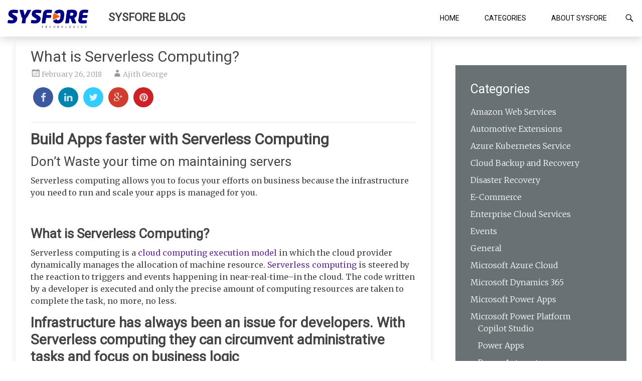

--- FILE ---
content_type: text/html; charset=UTF-8
request_url: https://blog.sysfore.com/what-is-serverless-computing/
body_size: 28709
content:
<!DOCTYPE html>
<html lang="en-US">
<head>
<meta charset="UTF-8">
<meta name="viewport" content="width=device-width, initial-scale=1">
<link rel="profile" href="https://gmpg.org/xfn/11">
<link rel="pingback" href="https://blog.sysfore.com/xmlrpc.php">
<meta name='robots' content='index, follow, max-image-preview:large, max-snippet:-1, max-video-preview:-1' />

<!-- Google Tag Manager for WordPress by gtm4wp.com -->
<script data-cfasync="false" data-pagespeed-no-defer>
	var gtm4wp_datalayer_name = "dataLayer";
	var dataLayer = dataLayer || [];
</script>
<!-- End Google Tag Manager for WordPress by gtm4wp.com -->
	<!-- This site is optimized with the Yoast SEO Premium plugin v17.5 (Yoast SEO v19.8) - https://yoast.com/wordpress/plugins/seo/ -->
	<title>What is Serverless Computing? | Sysfore Blog</title><style id="rocket-critical-css">:root{--wp-admin-theme-color:#007cba;--wp-admin-theme-color-darker-10:#006ba1;--wp-admin-theme-color-darker-20:#005a87}.wp-block-image{margin-bottom:1em}.wp-block-image img{max-width:100%}#wpcomm *{box-sizing:border-box}#wpcomm .clearfix{clear:both}#wpcomm form{margin:0!important;padding:0!important;background:0;border:0;width:auto!important}#wpcomm form div{margin:0}#wpcomm form .wpdiscuz-item{display:block;height:auto;border-radius:0;box-shadow:none}#wpcomm .wc-field-comment .wc-field-avatararea{width:54px;float:left}#wpcomm .avatar{padding:1px;margin:0 auto;float:none;display:inline;width:100%;height:auto;border:1px solid #ddd;border-radius:50%}#wpcomm .wc_comm_form .wc-field-comment{clear:both}.wpdiscuz-nofollow{text-decoration:none!important}.wpdiscuz-loading-bar{position:fixed;text-align:center;right:0;width:50px;border:0;background:transparent;z-index:999999;display:none}.wpdiscuz-loading-bar-unauth{top:0}.wpdiscuz-loading-bar .wpdiscuz-loading-bar-img{max-width:32px!important;height:auto}.wc-secondary-form-wrapper{margin-top:10px!important}#wpcomm .wc-form-footer{display:none;margin-left:65px}#wpcomm .wc-field-submit{padding:5px 0 0 5px;clear:left}#wpcomm .wc-form-wrapper{padding:10px;margin-top:0;border:1px solid #f1f1f1;clear:both}#wpcomm .wc-field-comment{margin:5px auto 1px auto}#wpcomm .wc-field-textarea{margin-left:65px;position:relative;margin-bottom:4px}#wpcomm .wc-field-textarea textarea{display:inline;width:100%;height:72px;min-height:72px!important;border:none!important;resize:none;padding:10px;box-sizing:border-box;border-radius:0;font-size:14px;color:#777;line-height:20px}#wpcomm .wc-field-textarea .wpdiscuz-textarea-wrap{padding:0;margin:0;background:transparent}#wpcomm .wpd-form-row .wpdiscuz-item .wc-captcha-label{float:right;display:block;width:111px;text-align:right;padding:0;line-height:30px}#wpcomm .wpd-form-row .wpdiscuz-item .wc-captcha-label .wc_captcha_img{display:inline!important;border:0;padding:0;margin:0;vertical-align:middle;box-sizing:content-box;width:80px;height:26px;border-bottom:2px solid #e6e6e6}#wpcomm .wpd-form-row .wpdiscuz-item .wc-captcha-label a{margin:0;display:inline;padding:0;text-decoration:none;height:auto;width:auto}#wpcomm .wpd-form-row .wpdiscuz-item .wc-captcha-input{float:left;display:block;min-width:30px;width:calc(100% - 112px);line-height:30px}#wpcomm .wpd-form-row .wpdiscuz-item .wc-captcha-input input[type="text"]{width:100%;padding:3px 5px;height:28px}#wpcomm .wpd-form-row .wpdiscuz-item .wc-captcha-label .wc_captcha_refresh_img img{max-width:16px!important;max-height:16px!important;box-sizing:content-box;margin:0;display:inline!important;background-color:#e6e6e6;padding:5px;border:1px solid #e4e4e4;border-left:1px solid #d9d9d9;vertical-align:middle}#wpcomm .wpd-form-row .wpd-form-col-left{width:49%;float:left;margin:0;text-align:left;padding:0}#wpcomm .wpd-form-row .wpd-form-col-right{width:49%;float:right;margin:0;text-align:right;padding:0}#wpcomm .wpd-form-row .wpd-form-col-left .wpdiscuz-item{text-align:left}#wpcomm .wpd-form-row .wpd-form-col-right .wpdiscuz-item{text-align:right}#wpcomm .wpd-form-row .wpdiscuz-item{width:100%;vertical-align:baseline;padding:5px 0px 3px 0px;position:relative}#wpcomm .wpd-form-row .wpd-field{width:100%;line-height:20px;color:#777777;display:inline-block;float:none;clear:both;margin:0;box-sizing:border-box;padding:3px 5px 3px 5px;font-size:14px;border-radius:0;vertical-align:baseline}#wpcomm .wpd-form-row .wpd-has-icon .wpd-field{padding-left:30px}#wpcomm .wpd-form-row .wpdiscuz-item .wpd-field-icon{display:inline-block;font-size:17px;line-height:17px;opacity:0.3;padding:0;margin:0px;position:absolute;top:12px;left:8px;width:20px;text-align:left}#wpcomm .wpd-form-row .wpdiscuz-item input[type="text"],#wpcomm .wpd-form-row .wpdiscuz-item input[type="email"]{height:32px}#wpcomm .wc-field-submit{text-align:right}#wpcomm .wpd-form-col-left div:last-of-type,#wpcomm .wpd-form-col-right div:last-of-type{border-bottom:none}@media screen and (max-width:650px){#wpcomm .wpd-form-row .wpd-form-col-left{width:100%;float:none}#wpcomm .wpd-form-row .wpd-form-col-right{width:100%;float:none}#wpcomm .wc-field-comment .wc-field-avatararea{width:25px}#wpcomm .wc-field-comment .wc-field-avatararea .avatar{width:25px}#wpcomm .wc-field-comment .wc-field-textarea{margin-left:30px}#wpcomm .wc-form-footer{margin-left:30px}#wpcomm .wpd-form-col-left{width:100%;float:none;display:block}#wpcomm .wpd-form-col-right{width:100%;float:none;display:block;padding:0}#wpcomm .wpd-form-row .wpdiscuz-item{width:100%;margin:0 auto;display:block;float:none}#wpcomm .wpd-form-row .wpdiscuz-item .wc-captcha-label{padding-left:0;width:115px}#wpcomm .wpd-form-row .wpdiscuz-item .wc-captcha-input{width:calc(100% - 116px)}#wpcomm .wc-field-submit{text-align:right}}@media screen and (max-width:420px){#wpcomm .wc-form-footer{margin-left:0}#wpcomm .wc-field-comment .wc-field-textarea{margin-left:0}#wpcomm .wc-field-comment .wc-field-avatararea .avatar{width:0;display:none}}html,body,div,span,h1,h2,h3,h4,p,a,strong,ul,li,form,label{border:0;font:inherit;font-size:100%;font-style:inherit;font-weight:inherit;margin:0;outline:0;padding:0;vertical-align:baseline}html{font-size:62.5%;overflow-y:scroll;-webkit-text-size-adjust:100%;-ms-text-size-adjust:100%}body{background:#fff}article,aside,figure,header,main,nav{display:block}ul{list-style:none}a img{border:0}body,input,textarea{font-family:'Merriweather',Georgia,serif;font-weight:300;font-style:normal;font-size:16px;font-size:1.6rem;line-height:1.5;color:#444444}h1,h2,h3,h4{font-family:'Roboto',sans-serif;clear:both}h1{font-size:30px;line-height:36px}h2{font-size:28px;line-height:34px}h3{font-size:26px;line-height:32px}h4{font-size:24px;line-height:30px}hr{background-color:#eaeaea;border:0;height:1px;margin-bottom:15px;margin-bottom:1.5rem}.entry-content h2{margin-bottom:10px;margin-bottom:1rem}p{color:#444444;line-height:1.5;margin-bottom:15px;margin-bottom:1.5rem}ul{margin:0}ul{list-style:none}li>ul{margin-bottom:0;margin-left:15px;margin-left:1.5rem}strong{font-weight:bold}i{font-style:italic}figure{margin:0}img{height:auto;max-width:100%}input,textarea{font-size:100%;margin:0;vertical-align:baseline;*vertical-align:middle}input{line-height:normal}input[type="submit"]{background-color:#632E9B;border:none;border-radius:4px;color:#FFFFFF;font-size:14px;font-size:1.4rem;padding:8px 16px}input[type="search"]{-webkit-appearance:textfield;-webkit-box-sizing:content-box;-moz-box-sizing:content-box;box-sizing:content-box}input[type="search"]::-webkit-search-decoration{-webkit-appearance:none}input::-moz-focus-inner{border:0;padding:0}input[type="text"],input[type="email"],input[type="search"],textarea{color:#666;border:1px solid #ccc;border-radius:3px}input[type="text"],input[type="email"],input[type="search"]{padding:3px}textarea{overflow:auto;padding-left:3px;vertical-align:top;width:98%}a{color:#632E9B;text-decoration:none}.clearfix:after{visibility:hidden;display:block;font-size:0;content:" ";clear:both;height:0}.clearfix{display:inline-block}.clearfix{display:block}.screen-reader-text{clip:rect(1px,1px,1px,1px);position:absolute!important}.entry-content:before,.entry-content:after,.site-header:before,.site-header:after,.site-content:before,.site-content:after{content:'';display:table}.entry-content:after,.site-header:after,.site-content:after{clear:both}.inner-wrap{max-width:1218px;margin:0 auto}#primary{width:68%;float:left}#secondary{width:28%;float:right;padding-top:50px}#content{padding-top:45px}#parallax-bg{position:fixed;top:0;left:0;right:0;bottom:0;z-index:1}#page{position:relative;z-index:888}.header-wrap{border-bottom:0px solid #E1E4E6;position:fixed;top:0;width:100%;margin:0 auto;z-index:999999;background-color:#fff;filter:alpha(opacity=90);box-shadow:1px 2px 19px rgba(0,0,0,0.2)}.site-branding{float:left;font-family:'Roboto';max-width:100%;margin-right:30px}.site-title{font-size:36px;font-size:3.6rem;padding:10px 20px 5px 25px;float:left;line-height:1.5}.site-title a{color:#444444}.site-description{display:none}#masthead .search-form{float:right;position:absolute;right:0;top:74px;background-color:#632E9B;padding:10px 20px;display:none;z-index:999}#masthead .search-form .search-field{width:180px}#masthead .search-form input[type="submit"]{display:none}.header-search-icon{float:right;padding:26px 15px 10px 10px}.header-search-icon:before{content:'\f400';color:#632E9B;display:inline-block;-webkit-font-smoothing:antialiased;-moz-osx-font-smoothing:grayscale;font:normal 40px/1 'Genericons';vertical-align:top}.main-navigation{float:right;max-width:100%}.main-navigation ul{list-style:none;margin:0;padding-left:0}.main-navigation li{font-family:'Roboto';float:left;position:relative;font-size:18px;font-size:1.8rem}.main-navigation a{font-family:'Roboto';padding:26px 25px;display:block;text-decoration:none;color:#000;font-size:14px;text-transform:uppercase}.main-navigation ul li ul{display:none;z-index:9999}.main-navigation ul ul{display:none;float:left;left:0;position:absolute;top:73px;z-index:99999}.main-navigation ul ul li{border-left:none;font-size:14px;font-size:1.4rem}.main-navigation ul li ul li a{color:#444444!important;background-color:#FFFFFF!important;padding:10px 15px!important;border:none!important;box-shadow:1px 1px 5px #ccc}#content{background-color:#fff!important}.main-navigation ul ul ul{left:100%;top:0}.main-navigation ul ul a{min-width:200px}.hentry{margin-bottom:40px;margin-bottom:4rem;padding:30px;padding:3rem;background-color:#FFFFFF;padding-top:1rem}.updated{display:none}.single .byline,.group-blog .byline{display:inline}.entry-content{margin:15px 0 0;margin:1.5rem 0 0}.entry-title{font-size:30px;font-size:3rem;line-height:1.5}.entry-content ul{list-style:square}.entry-content ul{padding:0 0 0 35px;margin-bottom:30px}.entry-header .entry-meta span{padding-right:20px}.entry-meta span{padding-right:20px;color:#999999;font-size:14px;font-size:1.4rem}.entry-meta span a{color:#999999}.entry-meta .posted-on:before,.entry-meta .byline:before{display:inline-block;-webkit-font-smoothing:antialiased;-moz-osx-font-smoothing:grayscale;font:normal 22px/1 'Genericons';vertical-align:top}.entry-meta .posted-on:before{content:'\f307'}.entry-meta .byline:before{content:'\f304'}.avatar{border-radius:50%;float:left}.widget{margin-bottom:20px;padding:30px;padding:3rem;background-color:#687174;color:#fff}.widget-title{font-family:'Roboto';font-size:25px;font-size:2.5rem;margin-bottom:15px;margin-bottom:1.5rem;color:#fff;line-height:36px}.widget li{margin-bottom:10px;margin-bottom:1rem}.widget_search .search-submit{display:none}a#scroll-up{bottom:-5px;position:fixed;right:20px;display:none;opacity:0.5;filter:alpha(opacity=50)}a#scroll-up span{font-size:80px;color:#632E9B}.menu-toggle{display:none}.site-header .menu-toggle{background:#632E9B;color:#fff;font-size:30px;font-size:3rem;font-weight:300;padding:5px 22px;margin:0}.site-header .menu-toggle:before{content:'\f419';display:inline-block;-webkit-font-smoothing:antialiased;-moz-osx-font-smoothing:grayscale;font:normal 22px/1 'Genericons';vertical-align:top;padding-top:8px}@media screen and (max-width:1308px){#page{width:100%}.inner-wrap{width:96%}}@media screen and (max-width:768px){#primary,#secondary{float:none;width:100%}.site-branding{margin-right:0}.menu-toggle{display:block}.main-navigation ul{display:none}.site-branding{max-width:60%}.main-navigation{margin:12px 12px}.site-header .menu-toggle{background-color:rgba(0,0,0,0);color:#fff!important;float:right;padding:5px 0px}.main-navigation a{color:#000;padding:0px 25px}.main-navigation ul li ul li a{padding:0px 15px!important}.main-navigation ul li ul li a{padding:0px 15px!important}}@media only screen and (max-width:600px){body{margin-top:0!important}.header-wrap{position:relative}.site-title{font-size:18px;padding:24px 3px 5px 15px}.main-navigation{margin:12px 6px 12px 12px}.logo img{height:37px}}.social-icons .fa{font-size:1.2em}.social-icons .fa{width:40px;height:40px;line-height:42px;text-align:center;color:#FFF;color:rgba(255,255,255,0.8)}.social-icons.icon-circle .fa{border-radius:50%}.social-icons .fa-facebook{background-color:#3C599F}.social-icons .fa-google-plus{background-color:#CF3D2E}.social-icons .fa-linkedin{background-color:#0085AE}.social-icons .fa-pinterest{background-color:#CC2127}.social-icons .fa-twitter{background-color:#32CCFE}.list-inline li{display:inline-block;padding-right:5px;padding-left:5px}.like-share-option ul{padding:0 0 0 0px}.header-search-icon:before{color:#000!important;font-size:20px}.widget-area ul li a{color:#fff!important}.site-main article{padding-bottom:10px;box-shadow:0 6px 12px rgba(0,0,0,.105)}@media only screen and (max-width:1024px){#masthead{margin-bottom:0px!important}}@media only screen and (max-width:1024px) and (min-width:768px){#masthead{padding-top:30px}}.current-year-archive-list{list-style-type:disc;margin-left:30px;display:none}.logo{float:left;padding-left:30px;background-color:#fff;padding:19px 15px 0px 15px}.logo img{height:37px}.search-submit{background-color:#e96800!important}.main-navigation ul ul ul.sub-menu{left:0;top:100%;position:static}.main-navigation ul ul ul.sub-menu span{margin-left:25px}.main-navigation ul ul ul.sub-menu a{font-size:13px}@media screen and (max-width:768px){.site-header .menu-toggle{color:#000!important}}@font-face{font-family:"Genericons";src:url(https://blog.sysfore.com/wp-content/themes/radiate/genericons/Genericons.eot);src:url(https://blog.sysfore.com/wp-content/themes/radiate/genericons/Genericons.eot?) format("embedded-opentype");font-weight:normal;font-style:normal}@media screen and (-webkit-min-device-pixel-ratio:0){@font-face{font-family:"Genericons";src:url(https://blog.sysfore.com/wp-content/themes/radiate/genericons/Genericons.svg#Genericons) format("svg")}}.genericon{font-size:16px;vertical-align:top;text-align:center;display:inline-block;font-family:"Genericons";font-style:normal;font-weight:normal;font-variant:normal;line-height:1;text-decoration:inherit;text-transform:none;-moz-osx-font-smoothing:grayscale;-webkit-font-smoothing:antialiased;speak:none}.genericon-collapse:before{content:"\f432"}</style><link rel="preload" href="https://fonts.googleapis.com/css?family=Roboto%20Condensed%3A400%7CRoboto%7CMerriweather%3A400%2C300&#038;display=swap" data-rocket-async="style" as="style" onload="this.onload=null;this.rel='stylesheet'" />
	<meta name="description" content="Serverless computing is a cloud computing execution model in which the cloud provider dynamically manages the allocation of machine resource" />
	<link rel="canonical" href="https://blog.sysfore.com/what-is-serverless-computing/" />
	<meta property="og:locale" content="en_US" />
	<meta property="og:type" content="article" />
	<meta property="og:title" content="What is Serverless Computing?" />
	<meta property="og:description" content="Serverless computing is a cloud computing execution model in which the cloud provider dynamically manages the allocation of machine resource" />
	<meta property="og:url" content="https://blog.sysfore.com/what-is-serverless-computing/" />
	<meta property="og:site_name" content="Sysfore Blog" />
	<meta property="article:published_time" content="2018-02-26T04:45:00+00:00" />
	<meta property="og:image" content="https://blog.sysfore.com/wp-content/uploads/2018/02/Enhance-developer-productivity-2.png" />
	<meta name="author" content="Ajith George" />
	<meta name="twitter:card" content="summary_large_image" />
	<meta name="twitter:label1" content="Written by" />
	<meta name="twitter:data1" content="Ajith George" />
	<meta name="twitter:label2" content="Est. reading time" />
	<meta name="twitter:data2" content="2 minutes" />
	<script type="application/ld+json" class="yoast-schema-graph">{"@context":"https://schema.org","@graph":[{"@type":"WebPage","@id":"https://blog.sysfore.com/what-is-serverless-computing/","url":"https://blog.sysfore.com/what-is-serverless-computing/","name":"What is Serverless Computing? | Sysfore Blog","isPartOf":{"@id":"https://blog.sysfore.com/#website"},"primaryImageOfPage":{"@id":"https://blog.sysfore.com/what-is-serverless-computing/#primaryimage"},"image":{"@id":"https://blog.sysfore.com/what-is-serverless-computing/#primaryimage"},"thumbnailUrl":"https://blog.sysfore.com/wp-content/uploads/2018/02/Enhance-developer-productivity-2.png","datePublished":"2018-02-26T04:45:00+00:00","dateModified":"2018-02-26T04:45:00+00:00","author":{"@id":"https://blog.sysfore.com/#/schema/person/597ca5ea3a3f47d42933c90c60d6dace"},"description":"Serverless computing is a cloud computing execution model in which the cloud provider dynamically manages the allocation of machine resource","breadcrumb":{"@id":"https://blog.sysfore.com/what-is-serverless-computing/#breadcrumb"},"inLanguage":"en-US","potentialAction":[{"@type":"ReadAction","target":["https://blog.sysfore.com/what-is-serverless-computing/"]}]},{"@type":"ImageObject","inLanguage":"en-US","@id":"https://blog.sysfore.com/what-is-serverless-computing/#primaryimage","url":"https://blog.sysfore.com/wp-content/uploads/2018/02/Enhance-developer-productivity-2.png","contentUrl":"https://blog.sysfore.com/wp-content/uploads/2018/02/Enhance-developer-productivity-2.png","width":600,"height":450,"caption":"serverless computing"},{"@type":"BreadcrumbList","@id":"https://blog.sysfore.com/what-is-serverless-computing/#breadcrumb","itemListElement":[{"@type":"ListItem","position":1,"name":"Home","item":"https://blog.sysfore.com/"},{"@type":"ListItem","position":2,"name":"What is Serverless Computing?"}]},{"@type":"WebSite","@id":"https://blog.sysfore.com/#website","url":"https://blog.sysfore.com/","name":"Sysfore Blog","description":"Talking Technology","potentialAction":[{"@type":"SearchAction","target":{"@type":"EntryPoint","urlTemplate":"https://blog.sysfore.com/?s={search_term_string}"},"query-input":"required name=search_term_string"}],"inLanguage":"en-US"},{"@type":"Person","@id":"https://blog.sysfore.com/#/schema/person/597ca5ea3a3f47d42933c90c60d6dace","name":"Ajith George","image":{"@type":"ImageObject","inLanguage":"en-US","@id":"https://blog.sysfore.com/#/schema/person/image/","url":"https://secure.gravatar.com/avatar/cf9241c88bc6e44a718e3fcc457bd34c?s=96&d=wavatar&r=g","contentUrl":"https://secure.gravatar.com/avatar/cf9241c88bc6e44a718e3fcc457bd34c?s=96&d=wavatar&r=g","caption":"Ajith George"},"url":"https://blog.sysfore.com/author/anand/"}]}</script>
	<!-- / Yoast SEO Premium plugin. -->


<link rel='dns-prefetch' href='//www.googletagmanager.com' />
<link rel='dns-prefetch' href='//ajax.googleapis.com' />
<link rel='dns-prefetch' href='//fonts.googleapis.com' />
<link href='https://fonts.gstatic.com' crossorigin rel='preconnect' />
<link rel="alternate" type="application/rss+xml" title="Sysfore Blog &raquo; Feed" href="https://blog.sysfore.com/feed/" />
<link rel="alternate" type="application/rss+xml" title="Sysfore Blog &raquo; Comments Feed" href="https://blog.sysfore.com/comments/feed/" />
<link rel="alternate" type="application/rss+xml" title="Sysfore Blog &raquo; What is Serverless Computing? Comments Feed" href="https://blog.sysfore.com/what-is-serverless-computing/feed/" />
<style type="text/css">
img.wp-smiley,
img.emoji {
	display: inline !important;
	border: none !important;
	box-shadow: none !important;
	height: 1em !important;
	width: 1em !important;
	margin: 0 0.07em !important;
	vertical-align: -0.1em !important;
	background: none !important;
	padding: 0 !important;
}
</style>
	<link rel='preload'  href='https://blog.sysfore.com/wp-includes/css/dist/block-library/style.min.css?ver=6.1.9' data-rocket-async="style" as="style" onload="this.onload=null;this.rel='stylesheet'" type='text/css' media='all' />
<link rel='preload'  href='https://blog.sysfore.com/wp-includes/css/classic-themes.min.css?ver=1' data-rocket-async="style" as="style" onload="this.onload=null;this.rel='stylesheet'" type='text/css' media='all' />
<style id='global-styles-inline-css' type='text/css'>
body{--wp--preset--color--black: #000000;--wp--preset--color--cyan-bluish-gray: #abb8c3;--wp--preset--color--white: #ffffff;--wp--preset--color--pale-pink: #f78da7;--wp--preset--color--vivid-red: #cf2e2e;--wp--preset--color--luminous-vivid-orange: #ff6900;--wp--preset--color--luminous-vivid-amber: #fcb900;--wp--preset--color--light-green-cyan: #7bdcb5;--wp--preset--color--vivid-green-cyan: #00d084;--wp--preset--color--pale-cyan-blue: #8ed1fc;--wp--preset--color--vivid-cyan-blue: #0693e3;--wp--preset--color--vivid-purple: #9b51e0;--wp--preset--gradient--vivid-cyan-blue-to-vivid-purple: linear-gradient(135deg,rgba(6,147,227,1) 0%,rgb(155,81,224) 100%);--wp--preset--gradient--light-green-cyan-to-vivid-green-cyan: linear-gradient(135deg,rgb(122,220,180) 0%,rgb(0,208,130) 100%);--wp--preset--gradient--luminous-vivid-amber-to-luminous-vivid-orange: linear-gradient(135deg,rgba(252,185,0,1) 0%,rgba(255,105,0,1) 100%);--wp--preset--gradient--luminous-vivid-orange-to-vivid-red: linear-gradient(135deg,rgba(255,105,0,1) 0%,rgb(207,46,46) 100%);--wp--preset--gradient--very-light-gray-to-cyan-bluish-gray: linear-gradient(135deg,rgb(238,238,238) 0%,rgb(169,184,195) 100%);--wp--preset--gradient--cool-to-warm-spectrum: linear-gradient(135deg,rgb(74,234,220) 0%,rgb(151,120,209) 20%,rgb(207,42,186) 40%,rgb(238,44,130) 60%,rgb(251,105,98) 80%,rgb(254,248,76) 100%);--wp--preset--gradient--blush-light-purple: linear-gradient(135deg,rgb(255,206,236) 0%,rgb(152,150,240) 100%);--wp--preset--gradient--blush-bordeaux: linear-gradient(135deg,rgb(254,205,165) 0%,rgb(254,45,45) 50%,rgb(107,0,62) 100%);--wp--preset--gradient--luminous-dusk: linear-gradient(135deg,rgb(255,203,112) 0%,rgb(199,81,192) 50%,rgb(65,88,208) 100%);--wp--preset--gradient--pale-ocean: linear-gradient(135deg,rgb(255,245,203) 0%,rgb(182,227,212) 50%,rgb(51,167,181) 100%);--wp--preset--gradient--electric-grass: linear-gradient(135deg,rgb(202,248,128) 0%,rgb(113,206,126) 100%);--wp--preset--gradient--midnight: linear-gradient(135deg,rgb(2,3,129) 0%,rgb(40,116,252) 100%);--wp--preset--duotone--dark-grayscale: url('#wp-duotone-dark-grayscale');--wp--preset--duotone--grayscale: url('#wp-duotone-grayscale');--wp--preset--duotone--purple-yellow: url('#wp-duotone-purple-yellow');--wp--preset--duotone--blue-red: url('#wp-duotone-blue-red');--wp--preset--duotone--midnight: url('#wp-duotone-midnight');--wp--preset--duotone--magenta-yellow: url('#wp-duotone-magenta-yellow');--wp--preset--duotone--purple-green: url('#wp-duotone-purple-green');--wp--preset--duotone--blue-orange: url('#wp-duotone-blue-orange');--wp--preset--font-size--small: 13px;--wp--preset--font-size--medium: 20px;--wp--preset--font-size--large: 36px;--wp--preset--font-size--x-large: 42px;--wp--preset--spacing--20: 0.44rem;--wp--preset--spacing--30: 0.67rem;--wp--preset--spacing--40: 1rem;--wp--preset--spacing--50: 1.5rem;--wp--preset--spacing--60: 2.25rem;--wp--preset--spacing--70: 3.38rem;--wp--preset--spacing--80: 5.06rem;}:where(.is-layout-flex){gap: 0.5em;}body .is-layout-flow > .alignleft{float: left;margin-inline-start: 0;margin-inline-end: 2em;}body .is-layout-flow > .alignright{float: right;margin-inline-start: 2em;margin-inline-end: 0;}body .is-layout-flow > .aligncenter{margin-left: auto !important;margin-right: auto !important;}body .is-layout-constrained > .alignleft{float: left;margin-inline-start: 0;margin-inline-end: 2em;}body .is-layout-constrained > .alignright{float: right;margin-inline-start: 2em;margin-inline-end: 0;}body .is-layout-constrained > .aligncenter{margin-left: auto !important;margin-right: auto !important;}body .is-layout-constrained > :where(:not(.alignleft):not(.alignright):not(.alignfull)){max-width: var(--wp--style--global--content-size);margin-left: auto !important;margin-right: auto !important;}body .is-layout-constrained > .alignwide{max-width: var(--wp--style--global--wide-size);}body .is-layout-flex{display: flex;}body .is-layout-flex{flex-wrap: wrap;align-items: center;}body .is-layout-flex > *{margin: 0;}:where(.wp-block-columns.is-layout-flex){gap: 2em;}.has-black-color{color: var(--wp--preset--color--black) !important;}.has-cyan-bluish-gray-color{color: var(--wp--preset--color--cyan-bluish-gray) !important;}.has-white-color{color: var(--wp--preset--color--white) !important;}.has-pale-pink-color{color: var(--wp--preset--color--pale-pink) !important;}.has-vivid-red-color{color: var(--wp--preset--color--vivid-red) !important;}.has-luminous-vivid-orange-color{color: var(--wp--preset--color--luminous-vivid-orange) !important;}.has-luminous-vivid-amber-color{color: var(--wp--preset--color--luminous-vivid-amber) !important;}.has-light-green-cyan-color{color: var(--wp--preset--color--light-green-cyan) !important;}.has-vivid-green-cyan-color{color: var(--wp--preset--color--vivid-green-cyan) !important;}.has-pale-cyan-blue-color{color: var(--wp--preset--color--pale-cyan-blue) !important;}.has-vivid-cyan-blue-color{color: var(--wp--preset--color--vivid-cyan-blue) !important;}.has-vivid-purple-color{color: var(--wp--preset--color--vivid-purple) !important;}.has-black-background-color{background-color: var(--wp--preset--color--black) !important;}.has-cyan-bluish-gray-background-color{background-color: var(--wp--preset--color--cyan-bluish-gray) !important;}.has-white-background-color{background-color: var(--wp--preset--color--white) !important;}.has-pale-pink-background-color{background-color: var(--wp--preset--color--pale-pink) !important;}.has-vivid-red-background-color{background-color: var(--wp--preset--color--vivid-red) !important;}.has-luminous-vivid-orange-background-color{background-color: var(--wp--preset--color--luminous-vivid-orange) !important;}.has-luminous-vivid-amber-background-color{background-color: var(--wp--preset--color--luminous-vivid-amber) !important;}.has-light-green-cyan-background-color{background-color: var(--wp--preset--color--light-green-cyan) !important;}.has-vivid-green-cyan-background-color{background-color: var(--wp--preset--color--vivid-green-cyan) !important;}.has-pale-cyan-blue-background-color{background-color: var(--wp--preset--color--pale-cyan-blue) !important;}.has-vivid-cyan-blue-background-color{background-color: var(--wp--preset--color--vivid-cyan-blue) !important;}.has-vivid-purple-background-color{background-color: var(--wp--preset--color--vivid-purple) !important;}.has-black-border-color{border-color: var(--wp--preset--color--black) !important;}.has-cyan-bluish-gray-border-color{border-color: var(--wp--preset--color--cyan-bluish-gray) !important;}.has-white-border-color{border-color: var(--wp--preset--color--white) !important;}.has-pale-pink-border-color{border-color: var(--wp--preset--color--pale-pink) !important;}.has-vivid-red-border-color{border-color: var(--wp--preset--color--vivid-red) !important;}.has-luminous-vivid-orange-border-color{border-color: var(--wp--preset--color--luminous-vivid-orange) !important;}.has-luminous-vivid-amber-border-color{border-color: var(--wp--preset--color--luminous-vivid-amber) !important;}.has-light-green-cyan-border-color{border-color: var(--wp--preset--color--light-green-cyan) !important;}.has-vivid-green-cyan-border-color{border-color: var(--wp--preset--color--vivid-green-cyan) !important;}.has-pale-cyan-blue-border-color{border-color: var(--wp--preset--color--pale-cyan-blue) !important;}.has-vivid-cyan-blue-border-color{border-color: var(--wp--preset--color--vivid-cyan-blue) !important;}.has-vivid-purple-border-color{border-color: var(--wp--preset--color--vivid-purple) !important;}.has-vivid-cyan-blue-to-vivid-purple-gradient-background{background: var(--wp--preset--gradient--vivid-cyan-blue-to-vivid-purple) !important;}.has-light-green-cyan-to-vivid-green-cyan-gradient-background{background: var(--wp--preset--gradient--light-green-cyan-to-vivid-green-cyan) !important;}.has-luminous-vivid-amber-to-luminous-vivid-orange-gradient-background{background: var(--wp--preset--gradient--luminous-vivid-amber-to-luminous-vivid-orange) !important;}.has-luminous-vivid-orange-to-vivid-red-gradient-background{background: var(--wp--preset--gradient--luminous-vivid-orange-to-vivid-red) !important;}.has-very-light-gray-to-cyan-bluish-gray-gradient-background{background: var(--wp--preset--gradient--very-light-gray-to-cyan-bluish-gray) !important;}.has-cool-to-warm-spectrum-gradient-background{background: var(--wp--preset--gradient--cool-to-warm-spectrum) !important;}.has-blush-light-purple-gradient-background{background: var(--wp--preset--gradient--blush-light-purple) !important;}.has-blush-bordeaux-gradient-background{background: var(--wp--preset--gradient--blush-bordeaux) !important;}.has-luminous-dusk-gradient-background{background: var(--wp--preset--gradient--luminous-dusk) !important;}.has-pale-ocean-gradient-background{background: var(--wp--preset--gradient--pale-ocean) !important;}.has-electric-grass-gradient-background{background: var(--wp--preset--gradient--electric-grass) !important;}.has-midnight-gradient-background{background: var(--wp--preset--gradient--midnight) !important;}.has-small-font-size{font-size: var(--wp--preset--font-size--small) !important;}.has-medium-font-size{font-size: var(--wp--preset--font-size--medium) !important;}.has-large-font-size{font-size: var(--wp--preset--font-size--large) !important;}.has-x-large-font-size{font-size: var(--wp--preset--font-size--x-large) !important;}
.wp-block-navigation a:where(:not(.wp-element-button)){color: inherit;}
:where(.wp-block-columns.is-layout-flex){gap: 2em;}
.wp-block-pullquote{font-size: 1.5em;line-height: 1.6;}
</style>
<link data-minify="1" rel='preload'  href='https://blog.sysfore.com/wp-content/cache/min/1/wp-content/plugins/hotspots/css/frontend-a1fb9e3e4e41805fdd5691222d2b0fe4.css' data-rocket-async="style" as="style" onload="this.onload=null;this.rel='stylesheet'" type='text/css' media='all' />
<link data-minify="1" rel='preload'  href='https://blog.sysfore.com/wp-content/cache/min/1/ajax/libs/jqueryui/1.8.2/themes/smoothness/jquery-ui-74e4cf8908f62d305cf9902eb977feae.css' data-rocket-async="style" as="style" onload="this.onload=null;this.rel='stylesheet'" type='text/css' media='all' />
<link data-minify="1" rel='preload'  href='https://blog.sysfore.com/wp-content/cache/min/1/wp-content/cache/busting/1/wp-content/plugins/sharify/sharify-style-6942dc5bc5f34978628434-3cc29fd56c65e7b2ffda76fe89ba9a49.css' data-rocket-async="style" as="style" onload="this.onload=null;this.rel='stylesheet'" type='text/css' media='all' />
<link data-minify="1" rel='preload'  href='https://blog.sysfore.com/wp-content/cache/min/1/wp-content/plugins/sharify/icon/css/sharify-a772991c56bd9f373f64d3bf87decc8c.css' data-rocket-async="style" as="style" onload="this.onload=null;this.rel='stylesheet'" type='text/css' media='all' />

<link data-minify="1" rel='preload'  href='https://blog.sysfore.com/wp-content/cache/min/1/wp-content/plugins/wpdiscuz/themes/default/style-5ab7fbbe2fd3006b383ef3d30a71818b.css' data-rocket-async="style" as="style" onload="this.onload=null;this.rel='stylesheet'" type='text/css' media='all' />
<style id='wpdiscuz-frontend-css-inline-css' type='text/css'>
 #wpdcom .wpd-blog-administrator .wpd-comment-label{color:#ffffff;background-color:#00B38F;border:none}#wpdcom .wpd-blog-administrator .wpd-comment-author, #wpdcom .wpd-blog-administrator .wpd-comment-author a{color:#00B38F}#wpdcom.wpd-layout-1 .wpd-comment .wpd-blog-administrator .wpd-avatar img{border-color:#00B38F}#wpdcom.wpd-layout-2 .wpd-comment.wpd-reply .wpd-comment-wrap.wpd-blog-administrator{border-left:3px solid #00B38F}#wpdcom.wpd-layout-2 .wpd-comment .wpd-blog-administrator .wpd-avatar img{border-bottom-color:#00B38F}#wpdcom.wpd-layout-3 .wpd-blog-administrator .wpd-comment-subheader{border-top:1px dashed #00B38F}#wpdcom.wpd-layout-3 .wpd-reply .wpd-blog-administrator .wpd-comment-right{border-left:1px solid #00B38F}#wpdcom .wpd-blog-editor .wpd-comment-label{color:#ffffff;background-color:#00B38F;border:none}#wpdcom .wpd-blog-editor .wpd-comment-author, #wpdcom .wpd-blog-editor .wpd-comment-author a{color:#00B38F}#wpdcom.wpd-layout-1 .wpd-comment .wpd-blog-editor .wpd-avatar img{border-color:#00B38F}#wpdcom.wpd-layout-2 .wpd-comment.wpd-reply .wpd-comment-wrap.wpd-blog-editor{border-left:3px solid #00B38F}#wpdcom.wpd-layout-2 .wpd-comment .wpd-blog-editor .wpd-avatar img{border-bottom-color:#00B38F}#wpdcom.wpd-layout-3 .wpd-blog-editor .wpd-comment-subheader{border-top:1px dashed #00B38F}#wpdcom.wpd-layout-3 .wpd-reply .wpd-blog-editor .wpd-comment-right{border-left:1px solid #00B38F}#wpdcom .wpd-blog-author .wpd-comment-label{color:#ffffff;background-color:#00B38F;border:none}#wpdcom .wpd-blog-author .wpd-comment-author, #wpdcom .wpd-blog-author .wpd-comment-author a{color:#00B38F}#wpdcom.wpd-layout-1 .wpd-comment .wpd-blog-author .wpd-avatar img{border-color:#00B38F}#wpdcom.wpd-layout-2 .wpd-comment .wpd-blog-author .wpd-avatar img{border-bottom-color:#00B38F}#wpdcom.wpd-layout-3 .wpd-blog-author .wpd-comment-subheader{border-top:1px dashed #00B38F}#wpdcom.wpd-layout-3 .wpd-reply .wpd-blog-author .wpd-comment-right{border-left:1px solid #00B38F}#wpdcom .wpd-blog-contributor .wpd-comment-label{color:#ffffff;background-color:#00B38F;border:none}#wpdcom .wpd-blog-contributor .wpd-comment-author, #wpdcom .wpd-blog-contributor .wpd-comment-author a{color:#00B38F}#wpdcom.wpd-layout-1 .wpd-comment .wpd-blog-contributor .wpd-avatar img{border-color:#00B38F}#wpdcom.wpd-layout-2 .wpd-comment .wpd-blog-contributor .wpd-avatar img{border-bottom-color:#00B38F}#wpdcom.wpd-layout-3 .wpd-blog-contributor .wpd-comment-subheader{border-top:1px dashed #00B38F}#wpdcom.wpd-layout-3 .wpd-reply .wpd-blog-contributor .wpd-comment-right{border-left:1px solid #00B38F}#wpdcom .wpd-blog-subscriber .wpd-comment-label{color:#ffffff;background-color:#00B38F;border:none}#wpdcom .wpd-blog-subscriber .wpd-comment-author, #wpdcom .wpd-blog-subscriber .wpd-comment-author a{color:#00B38F}#wpdcom.wpd-layout-2 .wpd-comment .wpd-blog-subscriber .wpd-avatar img{border-bottom-color:#00B38F}#wpdcom.wpd-layout-3 .wpd-blog-subscriber .wpd-comment-subheader{border-top:1px dashed #00B38F}#wpdcom .wpd-blog-wpseo_manager .wpd-comment-label{color:#ffffff;background-color:#00B38F;border:none}#wpdcom .wpd-blog-wpseo_manager .wpd-comment-author, #wpdcom .wpd-blog-wpseo_manager .wpd-comment-author a{color:#00B38F}#wpdcom.wpd-layout-1 .wpd-comment .wpd-blog-wpseo_manager .wpd-avatar img{border-color:#00B38F}#wpdcom.wpd-layout-2 .wpd-comment .wpd-blog-wpseo_manager .wpd-avatar img{border-bottom-color:#00B38F}#wpdcom.wpd-layout-3 .wpd-blog-wpseo_manager .wpd-comment-subheader{border-top:1px dashed #00B38F}#wpdcom.wpd-layout-3 .wpd-reply .wpd-blog-wpseo_manager .wpd-comment-right{border-left:1px solid #00B38F}#wpdcom .wpd-blog-wpseo_editor .wpd-comment-label{color:#ffffff;background-color:#00B38F;border:none}#wpdcom .wpd-blog-wpseo_editor .wpd-comment-author, #wpdcom .wpd-blog-wpseo_editor .wpd-comment-author a{color:#00B38F}#wpdcom.wpd-layout-1 .wpd-comment .wpd-blog-wpseo_editor .wpd-avatar img{border-color:#00B38F}#wpdcom.wpd-layout-2 .wpd-comment .wpd-blog-wpseo_editor .wpd-avatar img{border-bottom-color:#00B38F}#wpdcom.wpd-layout-3 .wpd-blog-wpseo_editor .wpd-comment-subheader{border-top:1px dashed #00B38F}#wpdcom.wpd-layout-3 .wpd-reply .wpd-blog-wpseo_editor .wpd-comment-right{border-left:1px solid #00B38F}#wpdcom .wpd-blog-post_author .wpd-comment-label{color:#ffffff;background-color:#00B38F;border:none}#wpdcom .wpd-blog-post_author .wpd-comment-author, #wpdcom .wpd-blog-post_author .wpd-comment-author a{color:#00B38F}#wpdcom .wpd-blog-post_author .wpd-avatar img{border-color:#00B38F}#wpdcom.wpd-layout-1 .wpd-comment .wpd-blog-post_author .wpd-avatar img{border-color:#00B38F}#wpdcom.wpd-layout-2 .wpd-comment.wpd-reply .wpd-comment-wrap.wpd-blog-post_author{border-left:3px solid #00B38F}#wpdcom.wpd-layout-2 .wpd-comment .wpd-blog-post_author .wpd-avatar img{border-bottom-color:#00B38F}#wpdcom.wpd-layout-3 .wpd-blog-post_author .wpd-comment-subheader{border-top:1px dashed #00B38F}#wpdcom.wpd-layout-3 .wpd-reply .wpd-blog-post_author .wpd-comment-right{border-left:1px solid #00B38F}#wpdcom .wpd-blog-guest .wpd-comment-label{color:#ffffff;background-color:#00B38F;border:none}#wpdcom .wpd-blog-guest .wpd-comment-author, #wpdcom .wpd-blog-guest .wpd-comment-author a{color:#00B38F}#wpdcom.wpd-layout-3 .wpd-blog-guest .wpd-comment-subheader{border-top:1px dashed #00B38F}#comments, #respond, .comments-area, #wpdcom{}#wpdcom .ql-editor > *{color:#777777}#wpdcom .ql-editor::before{}#wpdcom .ql-toolbar{border:1px solid #DDDDDD;border-top:none}#wpdcom .ql-container{border:1px solid #DDDDDD;border-bottom:none}#wpdcom .wpd-form-row .wpdiscuz-item input[type="text"], #wpdcom .wpd-form-row .wpdiscuz-item input[type="email"], #wpdcom .wpd-form-row .wpdiscuz-item input[type="url"], #wpdcom .wpd-form-row .wpdiscuz-item input[type="color"], #wpdcom .wpd-form-row .wpdiscuz-item input[type="date"], #wpdcom .wpd-form-row .wpdiscuz-item input[type="datetime"], #wpdcom .wpd-form-row .wpdiscuz-item input[type="datetime-local"], #wpdcom .wpd-form-row .wpdiscuz-item input[type="month"], #wpdcom .wpd-form-row .wpdiscuz-item input[type="number"], #wpdcom .wpd-form-row .wpdiscuz-item input[type="time"], #wpdcom textarea, #wpdcom select{border:1px solid #DDDDDD;color:#777777}#wpdcom .wpd-form-row .wpdiscuz-item textarea{border:1px solid #DDDDDD}#wpdcom input::placeholder, #wpdcom textarea::placeholder, #wpdcom input::-moz-placeholder, #wpdcom textarea::-webkit-input-placeholder{}#wpdcom .wpd-comment-text{color:#777777}#wpdcom .wpd-thread-head .wpd-thread-info{border-bottom:2px solid #00B38F}#wpdcom .wpd-thread-head .wpd-thread-info.wpd-reviews-tab svg{fill:#00B38F}#wpdcom .wpd-thread-head .wpdiscuz-user-settings{border-bottom:2px solid #00B38F}#wpdcom .wpd-thread-head .wpdiscuz-user-settings:hover{color:#00B38F}#wpdcom .wpd-comment .wpd-follow-link:hover{color:#00B38F}#wpdcom .wpd-comment-status .wpd-sticky{color:#00B38F}#wpdcom .wpd-thread-filter .wpdf-active{color:#00B38F;border-bottom-color:#00B38F}#wpdcom .wpd-comment-info-bar{border:1px dashed #33c3a6;background:#e6f8f4}#wpdcom .wpd-comment-info-bar .wpd-current-view i{color:#00B38F}#wpdcom .wpd-filter-view-all:hover{background:#00B38F}#wpdcom .wpdiscuz-item .wpdiscuz-rating > label{color:#DDDDDD}#wpdcom .wpdiscuz-item .wpdiscuz-rating:not(:checked) > label:hover, .wpdiscuz-rating:not(:checked) > label:hover ~ label{}#wpdcom .wpdiscuz-item .wpdiscuz-rating > input ~ label:hover, #wpdcom .wpdiscuz-item .wpdiscuz-rating > input:not(:checked) ~ label:hover ~ label, #wpdcom .wpdiscuz-item .wpdiscuz-rating > input:not(:checked) ~ label:hover ~ label{color:#FFED85}#wpdcom .wpdiscuz-item .wpdiscuz-rating > input:checked ~ label:hover, #wpdcom .wpdiscuz-item .wpdiscuz-rating > input:checked ~ label:hover, #wpdcom .wpdiscuz-item .wpdiscuz-rating > label:hover ~ input:checked ~ label, #wpdcom .wpdiscuz-item .wpdiscuz-rating > input:checked + label:hover ~ label, #wpdcom .wpdiscuz-item .wpdiscuz-rating > input:checked ~ label:hover ~ label, .wpd-custom-field .wcf-active-star, #wpdcom .wpdiscuz-item .wpdiscuz-rating > input:checked ~ label{color:#FFD700}#wpd-post-rating .wpd-rating-wrap .wpd-rating-stars svg .wpd-star{fill:#DDDDDD}#wpd-post-rating .wpd-rating-wrap .wpd-rating-stars svg .wpd-active{fill:#FFD700}#wpd-post-rating .wpd-rating-wrap .wpd-rate-starts svg .wpd-star{fill:#DDDDDD}#wpd-post-rating .wpd-rating-wrap .wpd-rate-starts:hover svg .wpd-star{fill:#FFED85}#wpd-post-rating.wpd-not-rated .wpd-rating-wrap .wpd-rate-starts svg:hover ~ svg .wpd-star{fill:#DDDDDD}.wpdiscuz-post-rating-wrap .wpd-rating .wpd-rating-wrap .wpd-rating-stars svg .wpd-star{fill:#DDDDDD}.wpdiscuz-post-rating-wrap .wpd-rating .wpd-rating-wrap .wpd-rating-stars svg .wpd-active{fill:#FFD700}#wpdcom .wpd-comment .wpd-follow-active{color:#ff7a00}#wpdcom .page-numbers{color:#555;border:#555 1px solid}#wpdcom span.current{background:#555}#wpdcom.wpd-layout-1 .wpd-new-loaded-comment > .wpd-comment-wrap > .wpd-comment-right{background:#FFFAD6}#wpdcom.wpd-layout-2 .wpd-new-loaded-comment.wpd-comment > .wpd-comment-wrap > .wpd-comment-right{background:#FFFAD6}#wpdcom.wpd-layout-2 .wpd-new-loaded-comment.wpd-comment.wpd-reply > .wpd-comment-wrap > .wpd-comment-right{background:transparent}#wpdcom.wpd-layout-2 .wpd-new-loaded-comment.wpd-comment.wpd-reply > .wpd-comment-wrap{background:#FFFAD6}#wpdcom.wpd-layout-3 .wpd-new-loaded-comment.wpd-comment > .wpd-comment-wrap > .wpd-comment-right{background:#FFFAD6}#wpdcom .wpd-follow:hover i, #wpdcom .wpd-unfollow:hover i, #wpdcom .wpd-comment .wpd-follow-active:hover i{color:#00B38F}#wpdcom .wpdiscuz-readmore{cursor:pointer;color:#00B38F}.wpd-custom-field .wcf-pasiv-star, #wpcomm .wpdiscuz-item .wpdiscuz-rating > label{color:#DDDDDD}.wpd-wrapper .wpd-list-item.wpd-active{border-top:3px solid #00B38F}#wpdcom.wpd-layout-2 .wpd-comment.wpd-reply.wpd-unapproved-comment .wpd-comment-wrap{border-left:3px solid #FFFAD6}#wpdcom.wpd-layout-3 .wpd-comment.wpd-reply.wpd-unapproved-comment .wpd-comment-right{border-left:1px solid #FFFAD6}#wpdcom .wpd-prim-button{background-color:#07B290;color:#FFFFFF}#wpdcom .wpd_label__check i.wpdicon-on{color:#07B290;border:1px solid #83d9c8}#wpd-bubble-wrapper #wpd-bubble-all-comments-count{color:#1DB99A}#wpd-bubble-wrapper > div{background-color:#1DB99A}#wpd-bubble-wrapper > #wpd-bubble #wpd-bubble-add-message{background-color:#1DB99A}#wpd-bubble-wrapper > #wpd-bubble #wpd-bubble-add-message::before{border-left-color:#1DB99A;border-right-color:#1DB99A}#wpd-bubble-wrapper.wpd-right-corner > #wpd-bubble #wpd-bubble-add-message::before{border-left-color:#1DB99A;border-right-color:#1DB99A}.wpd-inline-icon-wrapper path.wpd-inline-icon-first{fill:#1DB99A}.wpd-inline-icon-count{background-color:#1DB99A}.wpd-inline-icon-count::before{border-right-color:#1DB99A}.wpd-inline-form-wrapper::before{border-bottom-color:#1DB99A}.wpd-inline-form-question{background-color:#1DB99A}.wpd-inline-form{background-color:#1DB99A}.wpd-last-inline-comments-wrapper{border-color:#1DB99A}.wpd-last-inline-comments-wrapper::before{border-bottom-color:#1DB99A}.wpd-last-inline-comments-wrapper .wpd-view-all-inline-comments{background:#1DB99A}.wpd-last-inline-comments-wrapper .wpd-view-all-inline-comments:hover,.wpd-last-inline-comments-wrapper .wpd-view-all-inline-comments:active,.wpd-last-inline-comments-wrapper .wpd-view-all-inline-comments:focus{background-color:#1DB99A}#wpdcom .ql-snow .ql-tooltip[data-mode="link"]::before{content:"Enter link:"}#wpdcom .ql-snow .ql-tooltip.ql-editing a.ql-action::after{content:"Save"}.comments-area{width:auto}
</style>
<link data-minify="1" rel='preload'  href='https://blog.sysfore.com/wp-content/cache/min/1/wp-content/plugins/wpdiscuz/assets/third-party/font-awesome-5.13.0/css/fa.min-3841572ae3fb4e607a65258548351187.css' data-rocket-async="style" as="style" onload="this.onload=null;this.rel='stylesheet'" type='text/css' media='all' />
<link rel='preload'  href='https://blog.sysfore.com/wp-content/plugins/wpdiscuz/assets/css/wpdiscuz-combo.min.css?ver=6.1.9' data-rocket-async="style" as="style" onload="this.onload=null;this.rel='stylesheet'" type='text/css' media='all' />
<link data-minify="1" rel='preload'  href='https://blog.sysfore.com/wp-content/cache/min/1/wp-content/themes/radiate/style-65488f8e35d01ee6c5204b1c4dacee12.css' data-rocket-async="style" as="style" onload="this.onload=null;this.rel='stylesheet'" type='text/css' media='all' />

<link data-minify="1" rel='preload'  href='https://blog.sysfore.com/wp-content/cache/min/1/wp-content/themes/radiate/genericons/genericons-e0043bbd80772b7775c5bb7a4a3aecf2.css' data-rocket-async="style" as="style" onload="this.onload=null;this.rel='stylesheet'" type='text/css' media='all' />
<link data-minify="1" rel='preload'  href='https://blog.sysfore.com/wp-content/cache/min/1/wp-content/themes/radiate/fonts/font-awesome.min-c4c12474ad6b873e36744326c09b61ed.css' data-rocket-async="style" as="style" onload="this.onload=null;this.rel='stylesheet'" type='text/css' media='all' />
<script type='text/javascript' src='https://blog.sysfore.com/wp-includes/js/jquery/jquery.min.js?ver=3.6.1' id='jquery-core-js' defer></script>
<script type='text/javascript' src='https://blog.sysfore.com/wp-includes/js/jquery/jquery-migrate.min.js?ver=3.3.2' id='jquery-migrate-js' defer></script>
<!--[if lte IE 8]>
<script type='text/javascript' src='https://blog.sysfore.com/wp-content/themes/radiate/js/html5shiv.js?ver=3.7.3' id='html5shiv-js'></script>
<![endif]-->

<!-- Google Analytics snippet added by Site Kit -->
<script data-rocketlazyloadscript='https://www.googletagmanager.com/gtag/js?id=UA-64106-1' type='text/javascript'  id='google_gtagjs-js' async></script>
<script data-rocketlazyloadscript='[data-uri]' type='text/javascript' id='google_gtagjs-js-after'></script>

<!-- End Google Analytics snippet added by Site Kit -->
<link rel="https://api.w.org/" href="https://blog.sysfore.com/wp-json/" /><link rel="alternate" type="application/json" href="https://blog.sysfore.com/wp-json/wp/v2/posts/2058" /><link rel="EditURI" type="application/rsd+xml" title="RSD" href="https://blog.sysfore.com/xmlrpc.php?rsd" />
<link rel="wlwmanifest" type="application/wlwmanifest+xml" href="https://blog.sysfore.com/wp-includes/wlwmanifest.xml" />
<meta name="generator" content="WordPress 6.1.9" />
<link rel='shortlink' href='https://blog.sysfore.com/?p=2058' />
<link rel="alternate" type="application/json+oembed" href="https://blog.sysfore.com/wp-json/oembed/1.0/embed?url=https%3A%2F%2Fblog.sysfore.com%2Fwhat-is-serverless-computing%2F" />
<link rel="alternate" type="text/xml+oembed" href="https://blog.sysfore.com/wp-json/oembed/1.0/embed?url=https%3A%2F%2Fblog.sysfore.com%2Fwhat-is-serverless-computing%2F&#038;format=xml" />
<script>(function(w, d) { w.CollectId = "63d761678061d0b6eb937222"; var h = d.head || d.getElementsByTagName("head")[0]; var s = d.createElement("script"); s.setAttribute("type", "text/javascript"); s.async=true; s.setAttribute("src", "https://collectcdn.com/launcher.js"); h.appendChild(s); })(window, document);</script><script type="text/javascript">var CollectChatWordpress = true;</script>
<meta name="generator" content="Site Kit by Google 1.86.0" />
<!-- Google Tag Manager for WordPress by gtm4wp.com -->
<!-- GTM Container placement set to footer -->
<script data-cfasync="false" data-pagespeed-no-defer type="text/javascript">
	var dataLayer_content = {"pagePostType":"post","pagePostType2":"single-post","pageCategory":["enterprise-cloud-services"],"pageAttributes":["azure-serverless-computing","microsoft-azure","serverless-computing"],"pagePostAuthor":"Ajith George"};
	dataLayer.push( dataLayer_content );
</script>
<script data-cfasync="false">
(function(w,d,s,l,i){w[l]=w[l]||[];w[l].push({'gtm.start':
new Date().getTime(),event:'gtm.js'});var f=d.getElementsByTagName(s)[0],
j=d.createElement(s),dl=l!='dataLayer'?'&l='+l:'';j.async=true;j.src=
'//www.googletagmanager.com/gtm.'+'js?id='+i+dl;f.parentNode.insertBefore(j,f);
})(window,document,'script','dataLayer','GTM-NTWZLS');
</script>
<!-- End Google Tag Manager -->
<!-- End Google Tag Manager for WordPress by gtm4wp.com -->                <style type="text/css" id="custom-header-css">
				
		#masthead { margin-bottom: 35px; }
		</style>
          		<style type="text/css" id="custom-background-css">
		body.custom-background { background: none !important; } #content { background-color: #EAEAEA; }
		</style>
		
<!-- Google AdSense snippet added by Site Kit -->
<meta name="google-adsense-platform-account" content="ca-host-pub-2644536267352236">
<meta name="google-adsense-platform-domain" content="sitekit.withgoogle.com">
<!-- End Google AdSense snippet added by Site Kit -->
<link rel="icon" href="https://blog.sysfore.com/wp-content/uploads/2021/02/favicon-sys.ico" sizes="32x32" />
<link rel="icon" href="https://blog.sysfore.com/wp-content/uploads/2021/02/favicon-sys.ico" sizes="192x192" />
<link rel="apple-touch-icon" href="https://blog.sysfore.com/wp-content/uploads/2021/02/favicon-sys.ico" />
<meta name="msapplication-TileImage" content="https://blog.sysfore.com/wp-content/uploads/2021/02/favicon-sys.ico" />
<noscript><style id="rocket-lazyload-nojs-css">.rll-youtube-player, [data-lazy-src]{display:none !important;}</style></noscript><script>
/*! loadCSS rel=preload polyfill. [c]2017 Filament Group, Inc. MIT License */
(function(w){"use strict";if(!w.loadCSS){w.loadCSS=function(){}}
var rp=loadCSS.relpreload={};rp.support=(function(){var ret;try{ret=w.document.createElement("link").relList.supports("preload")}catch(e){ret=!1}
return function(){return ret}})();rp.bindMediaToggle=function(link){var finalMedia=link.media||"all";function enableStylesheet(){link.media=finalMedia}
if(link.addEventListener){link.addEventListener("load",enableStylesheet)}else if(link.attachEvent){link.attachEvent("onload",enableStylesheet)}
setTimeout(function(){link.rel="stylesheet";link.media="only x"});setTimeout(enableStylesheet,3000)};rp.poly=function(){if(rp.support()){return}
var links=w.document.getElementsByTagName("link");for(var i=0;i<links.length;i++){var link=links[i];if(link.rel==="preload"&&link.getAttribute("as")==="style"&&!link.getAttribute("data-loadcss")){link.setAttribute("data-loadcss",!0);rp.bindMediaToggle(link)}}};if(!rp.support()){rp.poly();var run=w.setInterval(rp.poly,500);if(w.addEventListener){w.addEventListener("load",function(){rp.poly();w.clearInterval(run)})}else if(w.attachEvent){w.attachEvent("onload",function(){rp.poly();w.clearInterval(run)})}}
if(typeof exports!=="undefined"){exports.loadCSS=loadCSS}
else{w.loadCSS=loadCSS}}(typeof global!=="undefined"?global:this))
</script><style>
.site-title {
    font-size: 36px;
    font-size: 3.6rem;
    padding: 35px 20px 5px 25px;
    float: left;
    line-height: 0;
}

.post-pg #parallax-bg {
    background-size: 768px 350px;
    top: 74px !important;
}
</style>
</head>

<body class="post-template-default single single-post postid-2058 single-format-standard group-blog">

<div id="parallax-bg"></div>
<div id="page" class="hfeed site">
		<header id="masthead" class="site-header" role="banner">
		<div class="header-wrap clearfix">
		    <a class="logo" href="https://www.sysfore.com/"><img src="data:image/svg+xml,%3Csvg%20xmlns='http://www.w3.org/2000/svg'%20viewBox='0%200%200%200'%3E%3C/svg%3E" alt="Sysfore logo" data-lazy-src="https://blog.sysfore.com/wp-content/uploads/2020/01/sysfore-logo-2020-1.png"/><noscript><img src="https://blog.sysfore.com/wp-content/uploads/2020/01/sysfore-logo-2020-1.png" alt="Sysfore logo"/></noscript></a>
			<div class="site-branding">
                           <h3 class="site-title" style="text-transform: uppercase; font-size: 22px; font-weight: bold;"><a href="https://blog.sysfore.com/" title="Sysfore Blog" rel="home">Sysfore Blog</a></h3>
                                       <p class="site-description">Talking Technology</p>
            			</div>

							<div class="header-search-icon"></div>
				<form role="search" method="get" class="search-form" action="https://blog.sysfore.com/">
	<label>
		<span class="screen-reader-text">Search for:</span>
		<input type="search" class="search-field" placeholder="Search &hellip;" value="" name="s">
	</label>
	<input type="submit" class="search-submit" value="Search">
</form>

			<nav id="site-navigation" class="main-navigation" role="navigation">
				<h4 class="menu-toggle"></h4>
				<a class="skip-link screen-reader-text" href="#content">Skip to content</a>

				<div class="menu-primary-container"><ul id="menu-menu-1" class="menu"><li id="menu-item-1824" class="menu-item menu-item-type-custom menu-item-object-custom menu-item-home menu-item-1824"><a href="https://blog.sysfore.com/">Home</a></li>
<li id="menu-item-1798" class="menu-item menu-item-type-custom menu-item-object-custom menu-item-has-children menu-item-1798"><a href="#">Categories</a>
<ul class="sub-menu">
	<li id="menu-item-2152" class="menu-item menu-item-type-taxonomy menu-item-object-category menu-item-2152"><a href="https://blog.sysfore.com/category/microsoft-azure-cloud/">Microsoft Azure Cloud</a></li>
	<li id="menu-item-2154" class="menu-item menu-item-type-taxonomy menu-item-object-category menu-item-2154"><a href="https://blog.sysfore.com/category/microsoft-dynamics-365/">Microsoft Dynamics 365</a></li>
	<li id="menu-item-2153" class="menu-item menu-item-type-taxonomy menu-item-object-category menu-item-2153"><a href="https://blog.sysfore.com/category/disaster-recovery/">Disaster Recovery</a></li>
	<li id="menu-item-1793" class="menu-item menu-item-type-taxonomy menu-item-object-category menu-item-1793"><a href="https://blog.sysfore.com/category/amazon-web-services/">Amazon Web Services</a></li>
	<li id="menu-item-1795" class="menu-item menu-item-type-taxonomy menu-item-object-category menu-item-1795"><a href="https://blog.sysfore.com/category/mobileapps/">Mobile Applications</a></li>
	<li id="menu-item-2629" class="menu-item menu-item-type-taxonomy menu-item-object-category menu-item-has-children menu-item-2629"><a href="https://blog.sysfore.com/category/microsoft-power-platform/">Microsoft Power Platform</a>
	<ul class="sub-menu">
		<li id="menu-item-2630" class="menu-item menu-item-type-taxonomy menu-item-object-category menu-item-2630"><a href="https://blog.sysfore.com/category/microsoft-power-platform/power-apps/" title="Power Apps"><span>Power Apps</span></a></li>
		<li id="menu-item-2631" class="menu-item menu-item-type-taxonomy menu-item-object-category menu-item-2631"><a href="https://blog.sysfore.com/category/microsoft-power-platform/power-automate/" title="Power Automate"><span>Power Automate</span></a></li>
		<li id="menu-item-2632" class="menu-item menu-item-type-taxonomy menu-item-object-category menu-item-2632"><a href="https://blog.sysfore.com/category/microsoft-power-platform/power-bi/" title="Power BI"><span>Power BI</span></a></li>
		<li id="menu-item-2633" class="menu-item menu-item-type-taxonomy menu-item-object-category menu-item-2633"><a href="https://blog.sysfore.com/category/microsoft-power-platform/power-virtual-agents/" title="Power Virtual Agents"><span>Power Virtual Agents</span></a></li>
	</ul>
</li>
</ul>
</li>
<li id="menu-item-1799" class="menu-item menu-item-type-custom menu-item-object-custom menu-item-1799"><a href="https://www.sysfore.com/about-us.aspx">About Sysfore</a></li>
</ul></div>			</nav><!-- #site-navigation -->
		</div><!-- .inner-wrap header-wrap -->
	</header><!-- #masthead -->

	<div id="content" class="site-content">
		<div class="inner-wrap">

	<div id="primary" class="content-area">
		<main id="main" class="site-main" role="main">

		
			
<article id="post-2058" class="post-2058 post type-post status-publish format-standard hentry category-enterprise-cloud-services tag-azure-serverless-computing tag-microsoft-azure tag-serverless-computing">
	<header class="entry-header">
		<h1 class="entry-title">What is Serverless Computing?</h1>

		<div class="entry-meta">
			<span class="posted-on"><a href="https://blog.sysfore.com/what-is-serverless-computing/" rel="bookmark"><time class="entry-date published" datetime="2018-02-26T10:15:00+05:30">February 26, 2018</time></a></span><span class="byline"><span class="author vcard"><a class="url fn n" href="https://blog.sysfore.com/author/anand/">Ajith George</a></span></span>		</div><!-- .entry-meta -->
	</header><!-- .entry-header -->

	<div class="entry-content">
		<!-- Crunchify.com social sharing. Get your copy here: https://crunchify.me/1VIxAsz --><div class="row"><div class="col-md-12"><div class="like-share-option"><ul class="social-icons icon-circle icon-zoom list-unstyled list-inline"><li><a rel="nofollow" href="https://www.facebook.com/sharer/sharer.php?u=https%3A%2F%2Fblog.sysfore.com%2Fwhat-is-serverless-computing%2F" title="Share to Facebook" onclick="return socialclick(this.href);"><i class="fa fa-facebook"></i></a> </li><li><a rel="nofollow" href="https://www.linkedin.com/shareArticle?mini=true&url=https%3A%2F%2Fblog.sysfore.com%2Fwhat-is-serverless-computing%2F&amp;title=What%20is%20Serverless%20Computing?" title="Share to LinkedIn" onclick="return socialclick(this.href);"><i class="fa fa-linkedin"></i></a> </li><li><a rel="nofollow" href="https://twitter.com/intent/tweet?text=What%20is%20Serverless%20Computing?&amp;url=https%3A%2F%2Fblog.sysfore.com%2Fwhat-is-serverless-computing%2F&amp;via=Crunchify"  title="Share to Twitter" onclick="return socialclick(this.href);"><i class="fa fa-twitter"></i></a> </li><li><a rel="nofollow" href="https://plus.google.com/share?url=https%3A%2F%2Fblog.sysfore.com%2Fwhat-is-serverless-computing%2F" title="Share to Google Plus" onclick="return socialclick(this.href);"><i class="fa fa-google-plus"></i></a> </li><li><a rel="nofollow" href="https://pinterest.com/pin/create/button/?url=https%3A%2F%2Fblog.sysfore.com%2Fwhat-is-serverless-computing%2F&amp;media=&amp;description=What%20is%20Serverless%20Computing?" title="Share to Pinterest" onclick="return socialclick(this.href);"><i class="fa fa-pinterest"></i></a> </li></ul></div></div></div> <hr class="lightbox-hr"><h1><b>Build Apps faster with Serverless Computing</b></h1>
<h3><span style="font-weight: 400;">Don’t Waste your time on maintaining servers </span></h3>
<p><span style="font-weight: 400;">Serverless computing allows you to focus your efforts on business because the infrastructure you need to run and scale your apps is managed for you. </span></p>
<h4></h4>
<p>&nbsp;</p>
<h3><b>What is Serverless Computing?</b></h3>
<p><span style="font-weight: 400;">Serverless computing is a </span><a href="https://en.wikipedia.org/wiki/Cloud_computing"><span style="font-weight: 400;">cloud computing</span></a> <a href="https://en.wikipedia.org/wiki/Execution_model"><span style="font-weight: 400;">execution model</span></a><span style="font-weight: 400;"> in which the cloud provider dynamically manages the allocation of machine resource. <a href="https://azure.microsoft.com/en-in/overview/serverless-computing/">Serverless computing </a>is steered by the reaction to triggers and events happening in near-real-time&#8211;in the cloud. The code written by a developer is executed and only the precise amount of computing resources are taken to complete the task, no more, no less.</span></p>
<h2></h2>
<h2><b>Infrastructure has always been an issue for developers. With Serverless computing they can circumvent administrative tasks and focus on business logic</b></h2>
<p><a href="https://blog.sysfore.com/wp-content/uploads/2018/02/Enhance-developer-productivity-2.png"><img decoding="async" class="alignnone size-full wp-image-2059" src="data:image/svg+xml,%3Csvg%20xmlns='http://www.w3.org/2000/svg'%20viewBox='0%200%20600%20450'%3E%3C/svg%3E" alt="serverless computing" width="600" height="450" data-lazy-srcset="https://blog.sysfore.com/wp-content/uploads/2018/02/Enhance-developer-productivity-2.png 600w, https://blog.sysfore.com/wp-content/uploads/2018/02/Enhance-developer-productivity-2-300x225.png 300w" data-lazy-sizes="(max-width: 600px) 100vw, 600px" data-lazy-src="https://blog.sysfore.com/wp-content/uploads/2018/02/Enhance-developer-productivity-2.png" /><noscript><img decoding="async" class="alignnone size-full wp-image-2059" src="https://blog.sysfore.com/wp-content/uploads/2018/02/Enhance-developer-productivity-2.png" alt="serverless computing" width="600" height="450" srcset="https://blog.sysfore.com/wp-content/uploads/2018/02/Enhance-developer-productivity-2.png 600w, https://blog.sysfore.com/wp-content/uploads/2018/02/Enhance-developer-productivity-2-300x225.png 300w" sizes="(max-width: 600px) 100vw, 600px" /></noscript></a></p>
<p>&nbsp;</p>
<p>&nbsp;</p>
<ul>
<li>
<h4><b>Benefit from a fully managed service</b></h4>
</li>
</ul>
<p>&nbsp;</p>
<p><span style="font-weight: 400;">Escape the burden of server maintenance</span><span style="font-weight: 400;">.</span><span style="font-weight: 400;"> Avoid administrative tasks and focus on business logic. With serverless architecture, you simply deploy your code and it runs with high availability.</span></p>
<p>&nbsp;</p>
<ul>
<li>
<h4><b>Scale flexibly</b></h4>
</li>
</ul>
<p>&nbsp;</p>
<p><span style="font-weight: 400;">Serverless compute can handle tens of thousands of concurrent functions almost instantly (within seconds), to match any workload and without requiring scale configuration—it reacts to events and triggers in near-real time.</span></p>
<p>&nbsp;</p>
<ul>
<li>
<h4><b>Only pay for resources you use</b></h4>
</li>
</ul>
<p>&nbsp;</p>
<p><span style="font-weight: 400;">With serverless architecture, you only pay for the time your code is running. Serverless computing is event-driven and resources are allocated as soon as they are triggered by an event. You are only charged for the time and resources it takes to execute your code—through sub-second billing.</span></p>
<p>&nbsp;</p>
<ul>
<li>
<h4><b>Enhance developer productivity</b></h4>
</li>
</ul>
<p>&nbsp;</p>
<p><span style="font-weight: 400;">Leverage features such as local debugging in Visual Studio, visual debug history, deployment slots and more. To help developers maximize their efficiency, Microsoft serverless platform goes a step beyond abstracting server infrastructures to provide prolific features.</span></p>
<ul>
<li style="font-weight: 400;">
<h4><b>Seamless Connections</b></h4>
</li>
</ul>
<p><span style="font-weight: 400;">Fabricate modern apps by stitching together valuable and complementary functionality from various sources. Easily interact with a range of Azure functions, external services and logic apps to exploit on more than 100 connectors to Microsoft and third-party services.</span></p>
<p>&nbsp;</p>
<p>&nbsp;</p>
<ul>
<li>
<h4><b>Develop Intelligent Apps</b></h4>
</li>
</ul>
<p>&nbsp;</p>
<p><span style="font-weight: 400;">Integrate intelligence into your apps with ease. With Azure, built-in intelligence is within the reach of all app developers. Enable your serverless code or logic to use Machine Learning and Cognitive Services.</span></p>
<h2></h2>
<h2><b>Serverless computing is more cost-effective than purchasing the servers with required configurations</b></h2>
<p>&nbsp;</p>
<p><span style="font-weight: 400;">Sysfore offers exceptional </span><span style="font-weight: 400;">application deployment and development support</span><span style="font-weight: 400;"> to enterprise organizations. Let us help your DevOps teams deliver applications quicker and with higher quality by providing self-service development capabilities that work within existing continuous delivery processes</span></p>
<p>&nbsp;</p>
<p><a href="https://www.sysfore.com/"><span style="font-weight: 400;">Sysfore</span></a><span style="font-weight: 400;">, a Microsoft Gold partner, uses leading network, technology, and service expertise to deliver our service anytime, virtually anywhere, quickly and efficiently. Contact one of our experts today and we will help you find the perfect solution for your business. Write to us at info@sysfore.com or give us a call at +91 (80) 4110 5555.</span></p>
<div class="sharify-container"><ul><li class="sharify-btn-twitter"><a title="Tweet on Twitter" href="https://twitter.com/intent/tweet?text=What+is+Serverless+Computing%3F: https://blog.sysfore.com/what-is-serverless-computing/" onclick="window.open(this.href, 'mywin','left=50,top=50,width=600,height=350,toolbar=0'); return false;"><span class="sharify-icon"><i class="sharify sharify-twitter"></i></span><span class="sharify-title">Tweet</span><span class="sharify-count twitter" data-url="https://blog.sysfore.com/what-is-serverless-computing/" data-text="What is Serverless Computing?" >0</span></a></li><li class="sharify-btn-facebook"><a title="Share on Facebook" href="http://www.facebook.com/sharer.php?u=https%3A%2F%2Fblog.sysfore.com%2Fwhat-is-serverless-computing%2F" onclick="window.open(this.href, 'mywin','left=50,top=50,width=600,height=350,toolbar=0'); return false;"><span class="sharify-icon"><i class="sharify sharify-facebook"></i></span><span class="sharify-title">Share</span><span class="sharify-count facebook" data-url="https://blog.sysfore.com/what-is-serverless-computing/" data-text="What is Serverless Computing? - " >0</span></a></li><li class="sharify-btn-gplus"><a title="Share on Google+" href="http://plus.google.com/share?url=https://blog.sysfore.com/what-is-serverless-computing/" onclick="window.open(this.href, 'mywin','left=50,top=50,width=600,height=350,toolbar=0'); return false;"><span class="sharify-icon"><i class="sharify sharify-gplus"></i></span><span class="sharify-title">+1</span></a></li><li class="sharify-btn-linkedin"><a title="Share on Linkedin" href="https://www.linkedin.com/shareArticle?mini=true&url=https://blog.sysfore.com/what-is-serverless-computing/&title=What is Serverless Computing?" onclick="if(!document.getElementById('td_social_networks_buttons')){window.open(this.href, 'mywin','left=50,top=50,width=600,height=350,toolbar=0'); return false;}" ><span class="sharify-icon"><i class="sharify sharify-linkedin"></i></span><span class="sharify-title">LinkedIn</span><span class="sharify-count linkedin" data-url="https://blog.sysfore.com/what-is-serverless-computing/" data-text="What is Serverless Computing? - " >0</span></a></li></ul></div><div id='wpd-post-rating' class='wpd-not-rated'>
            <div class='wpd-rating-wrap'>
            <div class='wpd-rating-left'></div>
            <div class='wpd-rating-data'>
                <div class='wpd-rating-value'>
                    <span class='wpdrv'>0</span>
                    <span class='wpdrc'>0</span>
                    <span class='wpdrt'>votes</span></div>
                <div class='wpd-rating-title'>Article Rating</div>
                <div class='wpd-rating-stars'><svg xmlns='https://www.w3.org/2000/svg' viewBox='0 0 24 24'><path d='M0 0h24v24H0z' fill='none'/><path class='wpd-star' d='M12 17.27L18.18 21l-1.64-7.03L22 9.24l-7.19-.61L12 2 9.19 8.63 2 9.24l5.46 4.73L5.82 21z'/><path d='M0 0h24v24H0z' fill='none'/></svg><svg xmlns='https://www.w3.org/2000/svg' viewBox='0 0 24 24'><path d='M0 0h24v24H0z' fill='none'/><path class='wpd-star' d='M12 17.27L18.18 21l-1.64-7.03L22 9.24l-7.19-.61L12 2 9.19 8.63 2 9.24l5.46 4.73L5.82 21z'/><path d='M0 0h24v24H0z' fill='none'/></svg><svg xmlns='https://www.w3.org/2000/svg' viewBox='0 0 24 24'><path d='M0 0h24v24H0z' fill='none'/><path class='wpd-star' d='M12 17.27L18.18 21l-1.64-7.03L22 9.24l-7.19-.61L12 2 9.19 8.63 2 9.24l5.46 4.73L5.82 21z'/><path d='M0 0h24v24H0z' fill='none'/></svg><svg xmlns='https://www.w3.org/2000/svg' viewBox='0 0 24 24'><path d='M0 0h24v24H0z' fill='none'/><path class='wpd-star' d='M12 17.27L18.18 21l-1.64-7.03L22 9.24l-7.19-.61L12 2 9.19 8.63 2 9.24l5.46 4.73L5.82 21z'/><path d='M0 0h24v24H0z' fill='none'/></svg><svg xmlns='https://www.w3.org/2000/svg' viewBox='0 0 24 24'><path d='M0 0h24v24H0z' fill='none'/><path class='wpd-star' d='M12 17.27L18.18 21l-1.64-7.03L22 9.24l-7.19-.61L12 2 9.19 8.63 2 9.24l5.46 4.73L5.82 21z'/><path d='M0 0h24v24H0z' fill='none'/></svg></div><div class='wpd-rate-starts'><svg xmlns='https://www.w3.org/2000/svg' viewBox='0 0 24 24'><path d='M0 0h24v24H0z' fill='none'/><path class='wpd-star' d='M12 17.27L18.18 21l-1.64-7.03L22 9.24l-7.19-.61L12 2 9.19 8.63 2 9.24l5.46 4.73L5.82 21z'/><path d='M0 0h24v24H0z' fill='none'/></svg><svg xmlns='https://www.w3.org/2000/svg' viewBox='0 0 24 24'><path d='M0 0h24v24H0z' fill='none'/><path class='wpd-star' d='M12 17.27L18.18 21l-1.64-7.03L22 9.24l-7.19-.61L12 2 9.19 8.63 2 9.24l5.46 4.73L5.82 21z'/><path d='M0 0h24v24H0z' fill='none'/></svg><svg xmlns='https://www.w3.org/2000/svg' viewBox='0 0 24 24'><path d='M0 0h24v24H0z' fill='none'/><path class='wpd-star' d='M12 17.27L18.18 21l-1.64-7.03L22 9.24l-7.19-.61L12 2 9.19 8.63 2 9.24l5.46 4.73L5.82 21z'/><path d='M0 0h24v24H0z' fill='none'/></svg><svg xmlns='https://www.w3.org/2000/svg' viewBox='0 0 24 24'><path d='M0 0h24v24H0z' fill='none'/><path class='wpd-star' d='M12 17.27L18.18 21l-1.64-7.03L22 9.24l-7.19-.61L12 2 9.19 8.63 2 9.24l5.46 4.73L5.82 21z'/><path d='M0 0h24v24H0z' fill='none'/></svg><svg xmlns='https://www.w3.org/2000/svg' viewBox='0 0 24 24'><path d='M0 0h24v24H0z' fill='none'/><path class='wpd-star' d='M12 17.27L18.18 21l-1.64-7.03L22 9.24l-7.19-.61L12 2 9.19 8.63 2 9.24l5.46 4.73L5.82 21z'/><path d='M0 0h24v24H0z' fill='none'/></svg></div></div>
            <div class='wpd-rating-right'></div></div></div>			</div><!-- .entry-content -->

	<footer class="entry-meta">
								<span class="cat-links">
				<a href="https://blog.sysfore.com/category/enterprise-cloud-services/" rel="category tag">Enterprise Cloud Services</a>			</span>
			
						<span class="tags-links">
				<a href="https://blog.sysfore.com/tag/azure-serverless-computing/" rel="tag">azure serverless computing</a>, <a href="https://blog.sysfore.com/tag/microsoft-azure/" rel="tag">microsoft azure</a>, <a href="https://blog.sysfore.com/tag/serverless-computing/" rel="tag">serverless computing</a>			</span>
					
				<span class="comments-link"><a href="https://blog.sysfore.com/what-is-serverless-computing/#respond">Leave a comment</a></span>
		
			</footer><!-- .entry-meta -->
</article><!-- #post-## -->

				<nav class="navigation post-navigation" role="navigation">
		<h3 class="screen-reader-text">Post navigation</h3>
		<div class="nav-links">

			<div class="nav-previous"><a href="https://blog.sysfore.com/four-ways-innovate-business-revolutionize-customer-experience/" rel="prev"><span class="meta-nav">&larr;</span> Four Ways to Innovate Your Business to Revolutionize Customer Experience</a></div>
			<div class="nav-next"><a href="https://blog.sysfore.com/migrate-using-azure-sql-database-managed-instance/" rel="next">Migrate SQL Server data by using Azure SQL Database Managed Instance <span class="meta-nav">&rarr;</span></a></div>

		</div><!-- .nav-links -->
	</nav><!-- .navigation -->
	
			    <div class="wpdiscuz_top_clearing"></div>
    <div id='comments' class='comments-area'><div id='respond' style='width: 0;height: 0;clear: both;margin: 0;padding: 0;'></div>    <div id="wpdcom" class="wpdiscuz_unauth wpd-default wpd-layout-1 wpd-comments-open">
                    <div class="wc_social_plugin_wrapper">
                            </div>
            <div class="wpd-form-wrap">
                <div class="wpd-form-head">
                                        <div class="wpd-auth">
                                                <div class="wpd-login">
                            <a rel="nofollow" href="https://blog.sysfore.com/wp-login.php?redirect_to=https%3A%2F%2Fblog.sysfore.com%2Fwhat-is-serverless-computing%2F"><i class='fas fa-sign-in-alt'></i> Login</a>                        </div>
                    </div>
                </div>
                                        <div class="wpd-form wpd-form-wrapper wpd-main-form-wrapper" id='wpd-main-form-wrapper-0_0'>
                                        <form class="wpd_comm_form wpd_main_comm_form"
                      method="post" enctype="multipart/form-data" data-uploading="false">
                    <div class="wpd-field-comment">
                        <div class="wpdiscuz-item wc-field-textarea">
                            <div class="wpdiscuz-textarea-wrap ">
                                                                                                        <div class="wpd-avatar">
                                        <img alt='guest' src="data:image/svg+xml,%3Csvg%20xmlns='http://www.w3.org/2000/svg'%20viewBox='0%200%2056%2056'%3E%3C/svg%3E" data-lazy-srcset='https://secure.gravatar.com/avatar/?s=112&#038;d=wavatar&#038;r=g 2x' class='avatar avatar-56 photo avatar-default' height='56' width='56' decoding='async' data-lazy-src="https://secure.gravatar.com/avatar/?s=56&#038;d=wavatar&#038;r=g"/><noscript><img alt='guest' src='https://secure.gravatar.com/avatar/?s=56&#038;d=wavatar&#038;r=g' srcset='https://secure.gravatar.com/avatar/?s=112&#038;d=wavatar&#038;r=g 2x' class='avatar avatar-56 photo avatar-default' height='56' width='56' decoding='async'/></noscript>                                    </div>
                                                <div id="wpd-editor-wraper-0_0" style="display: none;">
                <div id="wpd-editor-char-counter-0_0"
                     class="wpd-editor-char-counter"></div>
                <label style="display: none;" for="wc-textarea-0_0">Label</label>
                <textarea id="wc-textarea-0_0" name="wc_comment"
                          class="wc_comment wpd-field"></textarea>
                <div id="wpd-editor-0_0"></div>
                        <div id="wpd-editor-toolbar-0_0">
                            <button title="Bold"
                        class="ql-bold"  ></button>
                                <button title="Italic"
                        class="ql-italic"  ></button>
                                <button title="Underline"
                        class="ql-underline"  ></button>
                                <button title="Strike"
                        class="ql-strike"  ></button>
                                <button title="Ordered List"
                        class="ql-list" value='ordered' ></button>
                                <button title="Unordered List"
                        class="ql-list" value='bullet' ></button>
                                <button title="Blockquote"
                        class="ql-blockquote"  ></button>
                                <button title="Code Block"
                        class="ql-code-block"  ></button>
                                <button title="Link"
                        class="ql-link"  ></button>
                                <button title="Source Code"
                        class="ql-sourcecode"  data-wpde_button_name='sourcecode'>{}</button>
                                <button title="Spoiler"
                        class="ql-spoiler"  data-wpde_button_name='spoiler'>[+]</button>
                            <div class="wpd-editor-buttons-right">
                <span class='wmu-upload-wrap' wpd-tooltip='Attach an image to this comment' wpd-tooltip-position='left'><label class='wmu-add'><i class='far fa-image'></i><input style='display:none;' class='wmu-add-files' type='file' name='wmu_files[]'  accept='image/*'/></label></span>            </div>
        </div>
                    </div>
                                        </div>
                        </div>
                    </div>
                    <div class="wpd-form-foot" style='display:none;'>
                        <div class="wpdiscuz-textarea-foot">
                                                        <div class="wpdiscuz-button-actions"><div class='wmu-action-wrap'><div class='wmu-tabs wmu-images-tab wmu-hide'></div></div></div>
                        </div>
                                <div class="wpd-form-row">
                    <div class="wpd-form-col-left">
                        <div class="wpdiscuz-item wc_name-wrapper wpd-has-icon">
                                    <div class="wpd-field-icon"><i class="fas fa-user"></i></div>
                                    <input id="wc_name-0_0" value="" required='required' aria-required='true' class="wc_name wpd-field" type="text" name="wc_name" placeholder="Name*" maxlength="50" pattern='.{3,50}' title="">
                <label for="wc_name-0_0" class="wpdlb">Name*</label>
                            </div>
                        <div class="wpdiscuz-item wc_email-wrapper wpd-has-icon">
                                    <div class="wpd-field-icon"><i class="fas fa-at"></i></div>
                                    <input id="wc_email-0_0" value="" required='required' aria-required='true' class="wc_email wpd-field" type="email" name="wc_email" placeholder="Email*" />
                <label for="wc_email-0_0" class="wpdlb">Email*</label>
                            </div>
                            <div class="wpdiscuz-item wc_website-wrapper wpd-has-icon">
                                            <div class="wpd-field-icon"><i class="fas fa-link"></i></div>
                                        <input id="wc_website-0_0" value="" class="wc_website wpd-field" type="text" name="wc_website" placeholder="Website" />
                    <label for="wc_website-0_0" class="wpdlb">Website</label>
                                    </div>
                        </div>
                <div class="wpd-form-col-right">
                    <div class="wc-field-submit">
                                    <input id="wpd-field-submit-0_0" class="wc_comm_submit wpd_not_clicked wpd-prim-button" type="submit" name="submit" value="Post Comment" />
        </div>
                </div>
                    <div class="clearfix"></div>
        </div>
                            </div>
                                        <input type="hidden" class="wpdiscuz_unique_id" value="0_0"
                           name="wpdiscuz_unique_id">
                                    </form>
                        </div>
                <div id="wpdiscuz_hidden_secondary_form" style="display: none;">
                    <div class="wpd-form wpd-form-wrapper wpd-secondary-form-wrapper" id='wpd-secondary-form-wrapper-wpdiscuzuniqueid' style='display: none;'>
                            <div class="wpd-secondary-forms-social-content"></div>
                <div class="clearfix"></div>
                                        <form class="wpd_comm_form wpd-secondary-form-wrapper"
                      method="post" enctype="multipart/form-data" data-uploading="false">
                    <div class="wpd-field-comment">
                        <div class="wpdiscuz-item wc-field-textarea">
                            <div class="wpdiscuz-textarea-wrap ">
                                                                                                        <div class="wpd-avatar">
                                        <img alt='guest' src="data:image/svg+xml,%3Csvg%20xmlns='http://www.w3.org/2000/svg'%20viewBox='0%200%2056%2056'%3E%3C/svg%3E" data-lazy-srcset='https://secure.gravatar.com/avatar/?s=112&#038;d=wavatar&#038;r=g 2x' class='avatar avatar-56 photo avatar-default' height='56' width='56' decoding='async' data-lazy-src="https://secure.gravatar.com/avatar/?s=56&#038;d=wavatar&#038;r=g"/><noscript><img alt='guest' src='https://secure.gravatar.com/avatar/?s=56&#038;d=wavatar&#038;r=g' srcset='https://secure.gravatar.com/avatar/?s=112&#038;d=wavatar&#038;r=g 2x' class='avatar avatar-56 photo avatar-default' height='56' width='56' decoding='async'/></noscript>                                    </div>
                                                <div id="wpd-editor-wraper-wpdiscuzuniqueid" style="display: none;">
                <div id="wpd-editor-char-counter-wpdiscuzuniqueid"
                     class="wpd-editor-char-counter"></div>
                <label style="display: none;" for="wc-textarea-wpdiscuzuniqueid">Label</label>
                <textarea id="wc-textarea-wpdiscuzuniqueid" name="wc_comment"
                          class="wc_comment wpd-field"></textarea>
                <div id="wpd-editor-wpdiscuzuniqueid"></div>
                        <div id="wpd-editor-toolbar-wpdiscuzuniqueid">
                            <button title="Bold"
                        class="ql-bold"  ></button>
                                <button title="Italic"
                        class="ql-italic"  ></button>
                                <button title="Underline"
                        class="ql-underline"  ></button>
                                <button title="Strike"
                        class="ql-strike"  ></button>
                                <button title="Ordered List"
                        class="ql-list" value='ordered' ></button>
                                <button title="Unordered List"
                        class="ql-list" value='bullet' ></button>
                                <button title="Blockquote"
                        class="ql-blockquote"  ></button>
                                <button title="Code Block"
                        class="ql-code-block"  ></button>
                                <button title="Link"
                        class="ql-link"  ></button>
                                <button title="Source Code"
                        class="ql-sourcecode"  data-wpde_button_name='sourcecode'>{}</button>
                                <button title="Spoiler"
                        class="ql-spoiler"  data-wpde_button_name='spoiler'>[+]</button>
                            <div class="wpd-editor-buttons-right">
                <span class='wmu-upload-wrap' wpd-tooltip='Attach an image to this comment' wpd-tooltip-position='left'><label class='wmu-add'><i class='far fa-image'></i><input style='display:none;' class='wmu-add-files' type='file' name='wmu_files[]'  accept='image/*'/></label></span>            </div>
        </div>
                    </div>
                                        </div>
                        </div>
                    </div>
                    <div class="wpd-form-foot" style='display:none;'>
                        <div class="wpdiscuz-textarea-foot">
                                                        <div class="wpdiscuz-button-actions"><div class='wmu-action-wrap'><div class='wmu-tabs wmu-images-tab wmu-hide'></div></div></div>
                        </div>
                                <div class="wpd-form-row">
                    <div class="wpd-form-col-left">
                        <div class="wpdiscuz-item wc_name-wrapper wpd-has-icon">
                                    <div class="wpd-field-icon"><i class="fas fa-user"></i></div>
                                    <input id="wc_name-wpdiscuzuniqueid" value="" required='required' aria-required='true' class="wc_name wpd-field" type="text" name="wc_name" placeholder="Name*" maxlength="50" pattern='.{3,50}' title="">
                <label for="wc_name-wpdiscuzuniqueid" class="wpdlb">Name*</label>
                            </div>
                        <div class="wpdiscuz-item wc_email-wrapper wpd-has-icon">
                                    <div class="wpd-field-icon"><i class="fas fa-at"></i></div>
                                    <input id="wc_email-wpdiscuzuniqueid" value="" required='required' aria-required='true' class="wc_email wpd-field" type="email" name="wc_email" placeholder="Email*" />
                <label for="wc_email-wpdiscuzuniqueid" class="wpdlb">Email*</label>
                            </div>
                            <div class="wpdiscuz-item wc_website-wrapper wpd-has-icon">
                                            <div class="wpd-field-icon"><i class="fas fa-link"></i></div>
                                        <input id="wc_website-wpdiscuzuniqueid" value="" class="wc_website wpd-field" type="text" name="wc_website" placeholder="Website" />
                    <label for="wc_website-wpdiscuzuniqueid" class="wpdlb">Website</label>
                                    </div>
                        </div>
                <div class="wpd-form-col-right">
                    <div class="wc-field-submit">
                                    <input id="wpd-field-submit-wpdiscuzuniqueid" class="wc_comm_submit wpd_not_clicked wpd-prim-button" type="submit" name="submit" value="Post Comment" />
        </div>
                </div>
                    <div class="clearfix"></div>
        </div>
                            </div>
                                        <input type="hidden" class="wpdiscuz_unique_id" value="wpdiscuzuniqueid"
                           name="wpdiscuz_unique_id">
                                    </form>
                        </div>
                </div>
                    </div>
            			<script>
				jQuery('#commentform')
					.removeAttr('novalidate')
				;
				jQuery('#comment')
					.prop('required', true)
				;
			</script>
		            <div id="wpd-threads" class="wpd-thread-wrapper">
                <div class="wpd-thread-head">
                    <div class="wpd-thread-info " data-comments-count="0">
                        <span class='wpdtc' title='0'>0</span> Comments                    </div>
                                        <div class="wpd-space"></div>
                    <div class="wpd-thread-filter">
                                                    <div class="wpd-filter wpdf-reacted wpd_not_clicked" wpd-tooltip="Most reacted comment"><i class="fas fa-bolt"></i></div>
                                                        <div class="wpd-filter wpdf-hottest wpd_not_clicked" wpd-tooltip="Hottest comment thread"><i class="fas fa-fire"></i></div>
                                                </div>
                </div>
                <div class="wpd-comment-info-bar">
                    <div class="wpd-current-view"><i class="fas fa-quote-left"></i> Inline Feedbacks</div>
                    <div class="wpd-filter-view-all">View all comments</div>
                </div>
                                <div class="wpd-thread-list">
                                        <div class="wpdiscuz-comment-pagination">
                                            </div>
                </div>
            </div>
                </div>
        </div>
    <div id="wpdiscuz-loading-bar" class="wpdiscuz-loading-bar-unauth"></div>
    <div id="wpdiscuz-comment-message" class="wpdiscuz-comment-message-unauth"></div>
    
		
		</main><!-- #main -->
	</div><!-- #primary -->

        <script>
                     function socialclick(url){
                      window.open(url,'targetWindow','toolbar=no,location=no,status=no,menubar=no,scrollbars=yes,resizable=yes,width=700,height=450');return false;
                    }
                    jQuery(document).on('click', '.browse', function(){
                        var file = $('.wpcf7-form-control-wrap.img').find('.file');
                        file.trigger('click');
                    });
                    jQuery(document).on('change', '.file', function(){
                        $('.wpcf7file ').val($(this).val().replace(/C:\\fakepath\\/i, ''));
                    });
        </script>

	<div id="secondary" class="widget-area" role="complementary">
				<aside id="categories-2" class="widget widget_categories"><h3 class="widget-title">Categories</h3>
			<ul>
					<li class="cat-item cat-item-152"><a href="https://blog.sysfore.com/category/amazon-web-services/">Amazon Web Services</a>
</li>
	<li class="cat-item cat-item-9"><a href="https://blog.sysfore.com/category/autoextn/">Automotive Extensions</a>
</li>
	<li class="cat-item cat-item-443"><a href="https://blog.sysfore.com/category/azure-kubernetes/">Azure Kubernetes Service</a>
</li>
	<li class="cat-item cat-item-127"><a href="https://blog.sysfore.com/category/cloud-backup-and-recovery/">Cloud Backup and Recovery</a>
</li>
	<li class="cat-item cat-item-133"><a href="https://blog.sysfore.com/category/disaster-recovery/">Disaster Recovery</a>
</li>
	<li class="cat-item cat-item-396"><a href="https://blog.sysfore.com/category/e-commerce/">E-Commerce</a>
</li>
	<li class="cat-item cat-item-14"><a href="https://blog.sysfore.com/category/enterprise-cloud-services/">Enterprise Cloud Services</a>
</li>
	<li class="cat-item cat-item-10"><a href="https://blog.sysfore.com/category/events/">Events</a>
</li>
	<li class="cat-item cat-item-22"><a href="https://blog.sysfore.com/category/general/">General</a>
</li>
	<li class="cat-item cat-item-15"><a href="https://blog.sysfore.com/category/microsoft-azure-cloud/">Microsoft Azure Cloud</a>
</li>
	<li class="cat-item cat-item-342"><a href="https://blog.sysfore.com/category/microsoft-dynamics-365/">Microsoft Dynamics 365</a>
</li>
	<li class="cat-item cat-item-438"><a href="https://blog.sysfore.com/category/microsoft-powerapps/">Microsoft Power Apps</a>
</li>
	<li class="cat-item cat-item-560"><a href="https://blog.sysfore.com/category/microsoft-power-platform/">Microsoft Power Platform</a>
<ul class='children'>
	<li class="cat-item cat-item-685"><a href="https://blog.sysfore.com/category/microsoft-power-platform/copilot-studio/">Copilot Studio</a>
</li>
	<li class="cat-item cat-item-562"><a href="https://blog.sysfore.com/category/microsoft-power-platform/power-apps/">Power Apps</a>
</li>
	<li class="cat-item cat-item-561"><a href="https://blog.sysfore.com/category/microsoft-power-platform/power-automate/">Power Automate</a>
</li>
	<li class="cat-item cat-item-563"><a href="https://blog.sysfore.com/category/microsoft-power-platform/power-bi/">Power BI</a>
</li>
	<li class="cat-item cat-item-564"><a href="https://blog.sysfore.com/category/microsoft-power-platform/power-virtual-agents/">Power Virtual Agents</a>
</li>
</ul>
</li>
	<li class="cat-item cat-item-8"><a href="https://blog.sysfore.com/category/mobileapps/">Mobile Applications</a>
</li>
	<li class="cat-item cat-item-6"><a href="https://blog.sysfore.com/category/oberp/">Openbravo ERP</a>
</li>
	<li class="cat-item cat-item-7"><a href="https://blog.sysfore.com/category/webapps/">Web Applications</a>
</li>
			</ul>

			</aside>
		<aside id="recent-posts-2" class="widget widget_recent_entries">
		<h3 class="widget-title">Recent Posts</h3>
		<ul>
											<li>
					<a href="https://blog.sysfore.com/ai-powered-no-code-app-builder/">Eliminate Developer Bottlenecks with AI-Powered Apps in Microsoft 365 Copilot</a>
									</li>
											<li>
					<a href="https://blog.sysfore.com/sysfore-achieves-iso-27001-and-iso-9001-certifications/">Sysfore Achieves ISO 27001 And ISO 9001 Certifications</a>
									</li>
											<li>
					<a href="https://blog.sysfore.com/power-automate-features/">Latest Power Automate Features to Boost Productivity</a>
									</li>
											<li>
					<a href="https://blog.sysfore.com/power-apps-top10/">Power Apps Features for Developers: Top 10 Highlights</a>
									</li>
											<li>
					<a href="https://blog.sysfore.com/power-apps-offline/">Power Apps: Unlocking Offline Capability for Robust Mobile Applications</a>
									</li>
					</ul>

		</aside><aside id="calendar-2" class="widget widget_calendar"><h3 class="widget-title">Calendar</h3><div id="calendar_wrap" class="calendar_wrap"><table id="wp-calendar" class="wp-calendar-table">
	<caption>January 2026</caption>
	<thead>
	<tr>
		<th scope="col" title="Monday">M</th>
		<th scope="col" title="Tuesday">T</th>
		<th scope="col" title="Wednesday">W</th>
		<th scope="col" title="Thursday">T</th>
		<th scope="col" title="Friday">F</th>
		<th scope="col" title="Saturday">S</th>
		<th scope="col" title="Sunday">S</th>
	</tr>
	</thead>
	<tbody>
	<tr>
		<td colspan="3" class="pad">&nbsp;</td><td>1</td><td>2</td><td>3</td><td>4</td>
	</tr>
	<tr>
		<td>5</td><td>6</td><td>7</td><td>8</td><td>9</td><td>10</td><td>11</td>
	</tr>
	<tr>
		<td>12</td><td>13</td><td>14</td><td>15</td><td>16</td><td>17</td><td>18</td>
	</tr>
	<tr>
		<td id="today">19</td><td>20</td><td>21</td><td>22</td><td>23</td><td>24</td><td>25</td>
	</tr>
	<tr>
		<td>26</td><td>27</td><td>28</td><td>29</td><td>30</td><td>31</td>
		<td class="pad" colspan="1">&nbsp;</td>
	</tr>
	</tbody>
	</table><nav aria-label="Previous and next months" class="wp-calendar-nav">
		<span class="wp-calendar-nav-prev"><a href="https://blog.sysfore.com/2025/12/">&laquo; Dec</a></span>
		<span class="pad">&nbsp;</span>
		<span class="wp-calendar-nav-next">&nbsp;</span>
	</nav></div></aside><aside id="search-4" class="widget widget_search"><form role="search" method="get" class="search-form" action="https://blog.sysfore.com/">
	<label>
		<span class="screen-reader-text">Search for:</span>
		<input type="search" class="search-field" placeholder="Search &hellip;" value="" name="s">
	</label>
	<input type="submit" class="search-submit" value="Search">
</form>
</aside>		
				<aside id="archives" class="widget">    
                    <h3 class="widget-title">Archives</h3>
                                    <ul>
                       <li class="archive-year">
                       <a href="https://blog.sysfore.com/2026/">2026</a></li>
                       <ul class="current-year-archive-list">
                                       </ul>
        
                    
                    </ul>
                </aside>	
	</div><!-- #secondary -->

		</div><!-- .inner-wrap -->
	</div><!-- #content -->

	<footer id="colophon" class="site-footer" role="contentinfo">
		<div class="site-info">
						Proudly  powered by 			<a href="https://www.sysfore.com/" rel="generator">Sysfore Technologies Pvt. Ltd.</a>
			<span class="sep"></span>
			
		</div><!-- .site-info -->
	</footer><!-- #colophon -->
   <a href="#masthead" id="scroll-up"><span class="genericon genericon-collapse"></span></a>
</div><!-- #page -->

<a href='javascript:void(0);' id='wpdUserContentInfoAnchor' style='display:none;' rel='#wpdUserContentInfo' data-wpd-lity>wpDiscuz</a><div id='wpdUserContentInfo' style='overflow:auto;background:#FDFDF6;padding:20px;width:600px;max-width:100%;border-radius:6px;' class='lity-hide'></div><div id='wpd-editor-source-code-wrapper-bg'></div><div id='wpd-editor-source-code-wrapper'><textarea id='wpd-editor-source-code'></textarea><button id='wpd-insert-source-code'>Insert</button><input type='hidden' id='wpd-editor-uid' /></div>
<!-- GTM Container placement set to footer -->
<!-- Google Tag Manager (noscript) -->
				<noscript><iframe src="https://www.googletagmanager.com/ns.html?id=GTM-NTWZLS" height="0" width="0" style="display:none;visibility:hidden" aria-hidden="true"></iframe></noscript>
<!-- End Google Tag Manager (noscript) --><script data-minify="1" type='text/javascript' src='https://blog.sysfore.com/wp-content/cache/min/1/wp-content/plugins/hotspots/js/heatmap/heatmap-5d7ff9b7dc020f950ec1a8e02c2c916d.js' id='ha_heatmap-js' defer></script>
<script data-minify="1" type='text/javascript' src='https://blog.sysfore.com/wp-content/cache/min/1/wp-content/plugins/hotspots/js/utils-075ccd29c18a79c5337df8b964ae9836.js' id='ha_utils-js' defer></script>
<script data-minify="1" type='text/javascript' src='https://blog.sysfore.com/wp-content/cache/min/1/wp-content/plugins/hotspots/js/drawing-9260a2f3115bd6717fe65c03b86aa721.js' id='ha_drawing-js' defer></script>
<script data-minify="1" type='text/javascript' src='https://blog.sysfore.com/wp-content/cache/min/1/wp-content/plugins/hotspots/js/events-de91c4e82420d145e9c757f3f93c9ba9.js' id='ha_events-js' defer></script>
<script type='text/javascript' id='ha_frontend-script-js-extra'>
/* <![CDATA[ */
var config_data = {"ajax_url":"https:\/\/blog.sysfore.com\/wp-admin\/admin-ajax.php","ajax_nonce":"cae14799ad","ignore_ajax_actions":["save_user_event","retrieve_user_events"],"plugin_version":"4.0.10","user_environment_id":"","os":"Mac OS X 10.15","device":"Spider","browser":"Chrome 131","user_id":"","ip_address":"18.218.217.181","session_id":"619baa34cced23c0672e0e5254bdcb98","user_role":null,"username":"","custom_events":[],"schedule_check":"1","url_excluded":"0","draw_heat_map_enabled":"1","save_click_or_tap_enabled":"1","debug":"","save_ajax_actions":"1","save_custom_events":"1","save_page_views":"1","hot_value":"20","spot_opacity":"0.2","spot_radius":"8","use_heatmapjs":"","ignore_width":"","width_allowance":"6","ignore_device":"","ignore_os":"","ignore_browser":"","hide_roles":null,"url_db_limit_reached":"0","filter_type":"whitelist"};
/* ]]> */
</script>
<script data-minify="1" type='text/javascript' src='https://blog.sysfore.com/wp-content/cache/min/1/wp-content/plugins/hotspots/js/frontend-3440ec9a8f3354bcd76a661d85c298af.js' id='ha_frontend-script-js' defer></script>
<script type='text/javascript' src='https://blog.sysfore.com/wp-includes/js/jquery/ui/core.min.js?ver=1.13.2' id='jquery-ui-core-js' defer></script>
<script type='text/javascript' src='https://blog.sysfore.com/wp-includes/js/jquery/ui/mouse.min.js?ver=1.13.2' id='jquery-ui-mouse-js' defer></script>
<script type='text/javascript' src='https://blog.sysfore.com/wp-includes/js/jquery/ui/resizable.min.js?ver=1.13.2' id='jquery-ui-resizable-js' defer></script>
<script type='text/javascript' src='https://blog.sysfore.com/wp-includes/js/jquery/ui/draggable.min.js?ver=1.13.2' id='jquery-ui-draggable-js' defer></script>
<script type='text/javascript' src='https://blog.sysfore.com/wp-includes/js/jquery/ui/controlgroup.min.js?ver=1.13.2' id='jquery-ui-controlgroup-js' defer></script>
<script type='text/javascript' src='https://blog.sysfore.com/wp-includes/js/jquery/ui/checkboxradio.min.js?ver=1.13.2' id='jquery-ui-checkboxradio-js' defer></script>
<script type='text/javascript' src='https://blog.sysfore.com/wp-includes/js/jquery/ui/button.min.js?ver=1.13.2' id='jquery-ui-button-js' defer></script>
<script type='text/javascript' src='https://blog.sysfore.com/wp-includes/js/jquery/ui/dialog.min.js?ver=1.13.2' id='jquery-ui-dialog-js' defer></script>
<script data-minify="1" type='text/javascript' src='https://blog.sysfore.com/wp-content/cache/min/1/wp-content/plugins/sharify/admin/inc/sharifycounts-7b91137e52961f0b05759fb5821ee944.js' id='sharify-counts-js' defer></script>
<script data-rocketlazyloadscript='[data-uri]' type='text/javascript' id='wpdiscuz-combo-js-js-extra'></script>
<script data-rocketlazyloadscript='[data-uri]' type='text/javascript' id='wpdiscuz-combo-js-js-before'></script>
<script data-rocketlazyloadscript='https://blog.sysfore.com/wp-content/plugins/wpdiscuz/assets/js/wpdiscuz-combo.min.js?ver=7.5' type='text/javascript'  id='wpdiscuz-combo-js-js'></script>
<script data-minify="1" type='text/javascript' src='https://blog.sysfore.com/wp-content/cache/min/1/wp-content/plugins/duracelltomi-google-tag-manager/js/gtm4wp-form-move-tracker-fcdc5a1267c3afabb20ab60ed56b4382.js' id='gtm4wp-form-move-tracker-js' defer></script>
<script type='text/javascript' id='rocket-browser-checker-js-after'>
"use strict";var _createClass=function(){function defineProperties(target,props){for(var i=0;i<props.length;i++){var descriptor=props[i];descriptor.enumerable=descriptor.enumerable||!1,descriptor.configurable=!0,"value"in descriptor&&(descriptor.writable=!0),Object.defineProperty(target,descriptor.key,descriptor)}}return function(Constructor,protoProps,staticProps){return protoProps&&defineProperties(Constructor.prototype,protoProps),staticProps&&defineProperties(Constructor,staticProps),Constructor}}();function _classCallCheck(instance,Constructor){if(!(instance instanceof Constructor))throw new TypeError("Cannot call a class as a function")}var RocketBrowserCompatibilityChecker=function(){function RocketBrowserCompatibilityChecker(options){_classCallCheck(this,RocketBrowserCompatibilityChecker),this.passiveSupported=!1,this._checkPassiveOption(this),this.options=!!this.passiveSupported&&options}return _createClass(RocketBrowserCompatibilityChecker,[{key:"_checkPassiveOption",value:function(self){try{var options={get passive(){return!(self.passiveSupported=!0)}};window.addEventListener("test",null,options),window.removeEventListener("test",null,options)}catch(err){self.passiveSupported=!1}}},{key:"initRequestIdleCallback",value:function(){!1 in window&&(window.requestIdleCallback=function(cb){var start=Date.now();return setTimeout(function(){cb({didTimeout:!1,timeRemaining:function(){return Math.max(0,50-(Date.now()-start))}})},1)}),!1 in window&&(window.cancelIdleCallback=function(id){return clearTimeout(id)})}},{key:"isDataSaverModeOn",value:function(){return"connection"in navigator&&!0===navigator.connection.saveData}},{key:"supportsLinkPrefetch",value:function(){var elem=document.createElement("link");return elem.relList&&elem.relList.supports&&elem.relList.supports("prefetch")&&window.IntersectionObserver&&"isIntersecting"in IntersectionObserverEntry.prototype}},{key:"isSlowConnection",value:function(){return"connection"in navigator&&"effectiveType"in navigator.connection&&("2g"===navigator.connection.effectiveType||"slow-2g"===navigator.connection.effectiveType)}}]),RocketBrowserCompatibilityChecker}();
</script>
<script type='text/javascript' id='rocket-delay-js-js-after'>
(function() {
"use strict";var e=function(){function n(e,t){for(var r=0;r<t.length;r++){var n=t[r];n.enumerable=n.enumerable||!1,n.configurable=!0,"value"in n&&(n.writable=!0),Object.defineProperty(e,n.key,n)}}return function(e,t,r){return t&&n(e.prototype,t),r&&n(e,r),e}}();function n(e,t){if(!(e instanceof t))throw new TypeError("Cannot call a class as a function")}var t=function(){function r(e,t){n(this,r),this.attrName="data-rocketlazyloadscript",this.browser=t,this.options=this.browser.options,this.triggerEvents=e,this.userEventListener=this.triggerListener.bind(this)}return e(r,[{key:"init",value:function(){this._addEventListener(this)}},{key:"reset",value:function(){this._removeEventListener(this)}},{key:"_addEventListener",value:function(t){this.triggerEvents.forEach(function(e){return window.addEventListener(e,t.userEventListener,t.options)})}},{key:"_removeEventListener",value:function(t){this.triggerEvents.forEach(function(e){return window.removeEventListener(e,t.userEventListener,t.options)})}},{key:"_loadScriptSrc",value:function(){var r=this,e=document.querySelectorAll("script["+this.attrName+"]");0!==e.length&&Array.prototype.slice.call(e).forEach(function(e){var t=e.getAttribute(r.attrName);e.setAttribute("src",t),e.removeAttribute(r.attrName)}),this.reset()}},{key:"triggerListener",value:function(){this._loadScriptSrc(),this._removeEventListener(this)}}],[{key:"run",value:function(){RocketBrowserCompatibilityChecker&&new r(["keydown","mouseover","touchmove","touchstart"],new RocketBrowserCompatibilityChecker({passive:!0})).init()}}]),r}();t.run();
}());
</script>
<script type='text/javascript' id='rocket-preload-links-js-extra'>
/* <![CDATA[ */
var RocketPreloadLinksConfig = {"excludeUris":"\/(.+\/)?feed\/?.+\/?|\/(?:.+\/)?embed\/|\/(index\\.php\/)?wp\\-json(\/.*|$)|\/wp-admin\/|\/logout\/|\/wp-login.php","usesTrailingSlash":"1","imageExt":"jpg|jpeg|gif|png|tiff|bmp|webp|avif","fileExt":"jpg|jpeg|gif|png|tiff|bmp|webp|avif|php|pdf|html|htm","siteUrl":"https:\/\/blog.sysfore.com","onHoverDelay":"100","rateThrottle":"3"};
/* ]]> */
</script>
<script type='text/javascript' id='rocket-preload-links-js-after'>
(function() {
"use strict";var r="function"==typeof Symbol&&"symbol"==typeof Symbol.iterator?function(e){return typeof e}:function(e){return e&&"function"==typeof Symbol&&e.constructor===Symbol&&e!==Symbol.prototype?"symbol":typeof e},e=function(){function i(e,t){for(var n=0;n<t.length;n++){var i=t[n];i.enumerable=i.enumerable||!1,i.configurable=!0,"value"in i&&(i.writable=!0),Object.defineProperty(e,i.key,i)}}return function(e,t,n){return t&&i(e.prototype,t),n&&i(e,n),e}}();function i(e,t){if(!(e instanceof t))throw new TypeError("Cannot call a class as a function")}var t=function(){function n(e,t){i(this,n),this.browser=e,this.config=t,this.options=this.browser.options,this.prefetched=new Set,this.eventTime=null,this.threshold=1111,this.numOnHover=0}return e(n,[{key:"init",value:function(){!this.browser.supportsLinkPrefetch()||this.browser.isDataSaverModeOn()||this.browser.isSlowConnection()||(this.regex={excludeUris:RegExp(this.config.excludeUris,"i"),images:RegExp(".("+this.config.imageExt+")$","i"),fileExt:RegExp(".("+this.config.fileExt+")$","i")},this._initListeners(this))}},{key:"_initListeners",value:function(e){-1<this.config.onHoverDelay&&document.addEventListener("mouseover",e.listener.bind(e),e.listenerOptions),document.addEventListener("mousedown",e.listener.bind(e),e.listenerOptions),document.addEventListener("touchstart",e.listener.bind(e),e.listenerOptions)}},{key:"listener",value:function(e){var t=e.target.closest("a"),n=this._prepareUrl(t);if(null!==n)switch(e.type){case"mousedown":case"touchstart":this._addPrefetchLink(n);break;case"mouseover":this._earlyPrefetch(t,n,"mouseout")}}},{key:"_earlyPrefetch",value:function(t,e,n){var i=this,r=setTimeout(function(){if(r=null,0===i.numOnHover)setTimeout(function(){return i.numOnHover=0},1e3);else if(i.numOnHover>i.config.rateThrottle)return;i.numOnHover++,i._addPrefetchLink(e)},this.config.onHoverDelay);t.addEventListener(n,function e(){t.removeEventListener(n,e,{passive:!0}),null!==r&&(clearTimeout(r),r=null)},{passive:!0})}},{key:"_addPrefetchLink",value:function(i){return this.prefetched.add(i.href),new Promise(function(e,t){var n=document.createElement("link");n.rel="prefetch",n.href=i.href,n.onload=e,n.onerror=t,document.head.appendChild(n)}).catch(function(){})}},{key:"_prepareUrl",value:function(e){if(null===e||"object"!==(void 0===e?"undefined":r(e))||!1 in e||-1===["http:","https:"].indexOf(e.protocol))return null;var t=e.href.substring(0,this.config.siteUrl.length),n=this._getPathname(e.href,t),i={original:e.href,protocol:e.protocol,origin:t,pathname:n,href:t+n};return this._isLinkOk(i)?i:null}},{key:"_getPathname",value:function(e,t){var n=t?e.substring(this.config.siteUrl.length):e;return n.startsWith("/")||(n="/"+n),this._shouldAddTrailingSlash(n)?n+"/":n}},{key:"_shouldAddTrailingSlash",value:function(e){return this.config.usesTrailingSlash&&!e.endsWith("/")&&!this.regex.fileExt.test(e)}},{key:"_isLinkOk",value:function(e){return null!==e&&"object"===(void 0===e?"undefined":r(e))&&(!this.prefetched.has(e.href)&&e.origin===this.config.siteUrl&&-1===e.href.indexOf("?")&&-1===e.href.indexOf("#")&&!this.regex.excludeUris.test(e.href)&&!this.regex.images.test(e.href))}}],[{key:"run",value:function(){"undefined"!=typeof RocketPreloadLinksConfig&&new n(new RocketBrowserCompatibilityChecker({capture:!0,passive:!0}),RocketPreloadLinksConfig).init()}}]),n}();t.run();
}());
</script>
<script data-minify="1" type='text/javascript' src='https://blog.sysfore.com/wp-content/cache/min/1/wp-content/themes/radiate/js/navigation-06880649cf26c4fd30882611f95f5c37.js' id='radiate-navigation-js' defer></script>
<script data-minify="1" type='text/javascript' src='https://blog.sysfore.com/wp-content/cache/min/1/wp-content/themes/radiate/js/skip-link-focus-fix-c11411ea1563a781bbf6acf72ebafb9f.js' id='radiate-skip-link-focus-fix-js' defer></script>
<script type='text/javascript' id='radiate-custom-js-js-extra'>
/* <![CDATA[ */
var radiateScriptParam = {"radiate_image_link":"https:\/\/blog.sysfore.com\/wp-content\/uploads\/2020\/11\/cropped-B2.jpg"};
/* ]]> */
</script>
<script data-minify="1" type='text/javascript' src='https://blog.sysfore.com/wp-content/cache/min/1/wp-content/themes/radiate/js/custom-d9eed18f0ad46885adc29809565728f0.js' id='radiate-custom-js-js' defer></script>
<script>window.lazyLoadOptions={elements_selector:"img[data-lazy-src],.rocket-lazyload,iframe[data-lazy-src]",data_src:"lazy-src",data_srcset:"lazy-srcset",data_sizes:"lazy-sizes",class_loading:"lazyloading",class_loaded:"lazyloaded",threshold:300,callback_loaded:function(element){if(element.tagName==="IFRAME"&&element.dataset.rocketLazyload=="fitvidscompatible"){if(element.classList.contains("lazyloaded")){if(typeof window.jQuery!="undefined"){if(jQuery.fn.fitVids){jQuery(element).parent().fitVids()}}}}}};window.addEventListener('LazyLoad::Initialized',function(e){var lazyLoadInstance=e.detail.instance;if(window.MutationObserver){var observer=new MutationObserver(function(mutations){var image_count=0;var iframe_count=0;var rocketlazy_count=0;mutations.forEach(function(mutation){for(i=0;i<mutation.addedNodes.length;i++){if(typeof mutation.addedNodes[i].getElementsByTagName!=='function'){continue}
if(typeof mutation.addedNodes[i].getElementsByClassName!=='function'){continue}
images=mutation.addedNodes[i].getElementsByTagName('img');is_image=mutation.addedNodes[i].tagName=="IMG";iframes=mutation.addedNodes[i].getElementsByTagName('iframe');is_iframe=mutation.addedNodes[i].tagName=="IFRAME";rocket_lazy=mutation.addedNodes[i].getElementsByClassName('rocket-lazyload');image_count+=images.length;iframe_count+=iframes.length;rocketlazy_count+=rocket_lazy.length;if(is_image){image_count+=1}
if(is_iframe){iframe_count+=1}}});if(image_count>0||iframe_count>0||rocketlazy_count>0){lazyLoadInstance.update()}});var b=document.getElementsByTagName("body")[0];var config={childList:!0,subtree:!0};observer.observe(b,config)}},!1)</script><script data-no-minify="1" async src="https://blog.sysfore.com/wp-content/plugins/wp-rocket/assets/js/lazyload/16.1/lazyload.min.js"></script>
<script>"use strict";var wprRemoveCPCSS=function wprRemoveCPCSS(){var elem;document.querySelector('link[data-rocket-async="style"][rel="preload"]')?setTimeout(wprRemoveCPCSS,200):(elem=document.getElementById("rocket-critical-css"))&&"remove"in elem&&elem.remove()};window.addEventListener?window.addEventListener("load",wprRemoveCPCSS):window.attachEvent&&window.attachEvent("onload",wprRemoveCPCSS);</script><noscript><link rel="stylesheet" href="https://fonts.googleapis.com/css?family=Roboto%20Condensed%3A400%7CRoboto%7CMerriweather%3A400%2C300&#038;display=swap" /><link rel='stylesheet' id='wp-block-library-css' href='https://blog.sysfore.com/wp-includes/css/dist/block-library/style.min.css?ver=6.1.9' type='text/css' media='all' /><link rel='stylesheet' id='classic-theme-styles-css' href='https://blog.sysfore.com/wp-includes/css/classic-themes.min.css?ver=1' type='text/css' media='all' /><link data-minify="1" rel='stylesheet' id='ha_frontend-style-css' href='https://blog.sysfore.com/wp-content/cache/min/1/wp-content/plugins/hotspots/css/frontend-a1fb9e3e4e41805fdd5691222d2b0fe4.css' type='text/css' media='all' /><link data-minify="1" rel='stylesheet' id='jquery-style-css' href='https://blog.sysfore.com/wp-content/cache/min/1/ajax/libs/jqueryui/1.8.2/themes/smoothness/jquery-ui-74e4cf8908f62d305cf9902eb977feae.css' type='text/css' media='all' /><link data-minify="1" rel='stylesheet' id='sharify-css' href='https://blog.sysfore.com/wp-content/cache/min/1/wp-content/cache/busting/1/wp-content/plugins/sharify/sharify-style-6942dc5bc5f34978628434-3cc29fd56c65e7b2ffda76fe89ba9a49.css' type='text/css' media='all' /><link data-minify="1" rel='stylesheet' id='sharify-icon-css' href='https://blog.sysfore.com/wp-content/cache/min/1/wp-content/plugins/sharify/icon/css/sharify-a772991c56bd9f373f64d3bf87decc8c.css' type='text/css' media='all' /><link data-minify="1" rel='stylesheet' id='wpdiscuz-frontend-css-css' href='https://blog.sysfore.com/wp-content/cache/min/1/wp-content/plugins/wpdiscuz/themes/default/style-5ab7fbbe2fd3006b383ef3d30a71818b.css' type='text/css' media='all' /><link data-minify="1" rel='stylesheet' id='wpdiscuz-fa-css' href='https://blog.sysfore.com/wp-content/cache/min/1/wp-content/plugins/wpdiscuz/assets/third-party/font-awesome-5.13.0/css/fa.min-3841572ae3fb4e607a65258548351187.css' type='text/css' media='all' /><link rel='stylesheet' id='wpdiscuz-combo-css-css' href='https://blog.sysfore.com/wp-content/plugins/wpdiscuz/assets/css/wpdiscuz-combo.min.css?ver=6.1.9' type='text/css' media='all' /><link data-minify="1" rel='stylesheet' id='radiate-style-css' href='https://blog.sysfore.com/wp-content/cache/min/1/wp-content/themes/radiate/style-65488f8e35d01ee6c5204b1c4dacee12.css' type='text/css' media='all' /><link data-minify="1" rel='stylesheet' id='radiate-genericons-css' href='https://blog.sysfore.com/wp-content/cache/min/1/wp-content/themes/radiate/genericons/genericons-e0043bbd80772b7775c5bb7a4a3aecf2.css' type='text/css' media='all' /><link data-minify="1" rel='stylesheet' id='font-awesome-css' href='https://blog.sysfore.com/wp-content/cache/min/1/wp-content/themes/radiate/fonts/font-awesome.min-c4c12474ad6b873e36744326c09b61ed.css' type='text/css' media='all' /></noscript></body>
</html>
<!-- This website is like a Rocket, isn't it? Performance optimized by WP Rocket. Learn more: https://wp-rocket.me -->

--- FILE ---
content_type: text/html; charset=UTF-8
request_url: https://blog.sysfore.com/wp-admin/admin-ajax.php
body_size: -212
content:
{"status":"OK","message":"","user_event_id":488886}

--- FILE ---
content_type: text/css; charset=utf-8
request_url: https://blog.sysfore.com/wp-content/cache/min/1/wp-content/plugins/hotspots/css/frontend-a1fb9e3e4e41805fdd5691222d2b0fe4.css
body_size: -11
content:
#infoPanel{position:fixed;right:0;bottom:0;padding-top:8px;padding-bottom:6px;padding-left:10px;padding-right:10px;background-color:#F7F7F7;border-left:2px solid #CCC;border-top:2px solid #CCC;font-family:Arial!important;font-size:0.9em!important;font-weight:700;text-align:right;color:#555;border-top-left-radius:6px;box-shadow:0 1px 2px rgba(64,64,64,.1)}#infoClearLink,#infoCloseLink{color:#21759B}#infoPanel p{margin:0}

--- FILE ---
content_type: text/css; charset=utf-8
request_url: https://blog.sysfore.com/wp-content/cache/min/1/wp-content/cache/busting/1/wp-content/plugins/sharify/sharify-style-6942dc5bc5f34978628434-3cc29fd56c65e7b2ffda76fe89ba9a49.css
body_size: 580
content:
.sharify-btn-twitter{min-width:20%}.sharify-btn-twitter .sharify-icon{float:left;padding-left:10px}.sharify-btn-twitter .sharify-count{display:block;padding-right:10px;float:right}.sharify-btn-facebook{min-width:20%}.sharify-btn-facebook .sharify-icon{float:left;padding-left:10px}.sharify-btn-facebook .sharify-count{display:block;padding-right:10px;float:right}.sharify-btn-gplus{min-width:20%}.sharify-btn-gplus .sharify-icon{float:left;padding-left:10px}.sharify-btn-gplus .sharify-count{display:block;padding-right:10px;float:right}.sharify-btn-reddit{min-width:20%}.sharify-btn-reddit .sharify-icon{float:left;padding-left:10px}.sharify-btn-reddit .sharify-count{display:block;padding-right:10px;float:right}.sharify-btn-pocket{min-width:20%}.sharify-btn-pocket .sharify-icon{float:left;padding-left:10px}.sharify-btn-pocket .sharify-count{display:block;padding-right:10px;float:right}.sharify-btn-pinterest{min-width:20%}.sharify-btn-pinterest .sharify-icon{float:left;padding-left:10px}.sharify-btn-pinterest .sharify-count{display:block;padding-right:10px;float:right}.sharify-btn-linkedin{min-width:20%}.sharify-btn-linkedin .sharify-icon{float:left;padding-left:10px}.sharify-btn-linkedin .sharify-count{display:block;padding-right:10px;float:right}.sharify-btn-email{min-width:10%}.sharify-btn-email .sharify-icon{float:none;text-align:center;padding-left:0}.sharify-btn-email .sharify-count{display:none;padding-right:10px;float:right}.sharify-btn-email .sharify-title{display:none}.sharify-btn-vk{min-width:20%}.sharify-btn-vk .sharify-icon{float:left;padding-left:10px}.sharify-btn-vk .sharify-count{display:block;padding-right:10px;float:right}.sharify-btn-wa{min-width:20%}.sharify-btn-wa .sharify-icon{float:left;padding-left:10px}.sharify-btn-wa .sharify-count{display:block;padding-right:10px;float:right}.sharify-container li{font-family:Roboto Condensed,sans-serif}.sharify-icon{font-size:13px;line-height:35px}.sharify-container li .count{background-color:transparent!important}.sharify-btn-wa{display:none}.ismobilewa{display:block!important}.sharify-container li.sharify-btn-wa a{background-color:#4dc247}.sharify-container li.sharify-btn-wa a:hover{background-color:#47a044}.sharify-gplus{font-size:18px}.sharify-container{position:relative;display:block;width:100%;padding:20px 0;overflow:hidden}.sharify-container ul{padding:0;margin:0}.sharify-container li{list-style:none;height:35px;line-height:36px;float:left;margin:0!important;padding-left:2.5px}.sharify-container li a{border:0;background-color:#4db2ec;border-radius:1px;display:block;font-size:15px;line-height:37px;height:100%;color:#fff;position:relative;text-align:center;text-decoration:none;text-transform:uppercase;width:100%;transition:all .2s ease-in-out}@media (max-width:955px) and (min-width:769px){.sharify-count{display:none}}@media (max-width:768px){.sharify-count,.sharify-title{display:none}.sharify-icon{width:100%;padding-left:0!important}.sharify-icon i{text-align:center}.sharify-container li{min-width:14.2857142857%!important;width:12.5%!important}}.sharify-count{float:right}.sharify-container li.sharify-btn-twitter a{background-color:#4db2ec}.sharify-container li.sharify-btn-twitter a:hover{background-color:#3498db}.sharify-container li.sharify-btn-facebook a{background-color:#3b5998}.sharify-container li.sharify-btn-facebook a:hover{background-color:#0e2e6f}.sharify-container li.sharify-btn-gplus a{background-color:#b00}.sharify-container li.sharify-btn-gplus a:hover{background-color:#a30505}.sharify-container li.sharify-btn-pinterest a{background-color:#cb2027}.sharify-container li.sharify-btn-pinterest a:hover{background-color:#b00}.sharify-container li.sharify-btn-linkedin a{background-color:#007bb6}.sharify-container li.sharify-btn-linkedin a:hover{background-color:#0e2e6f}.sharify-container li.sharify-btn-vk a{background-color:#45668e}.sharify-container li.sharify-btn-vk a:hover{background-color:#32506d}.sharify-container li.sharify-btn-reddit a{background-color:#ff4500}.sharify-container li.sharify-btn-reddit a:hover{background-color:#e24207}.sharify-container li.sharify-btn-pocket a{background-color:#d3505a}.sharify-container li.sharify-btn-pocket a:hover{background-color:#B6202C}.sharify-container li.sharify-btn-email a{background-color:#e74c3c}.sharify-container li.sharify-btn-email a:hover{background-color:#c0392b}<!--Custom css-->

--- FILE ---
content_type: text/css; charset=utf-8
request_url: https://blog.sysfore.com/wp-content/cache/min/1/wp-content/plugins/sharify/icon/css/sharify-a772991c56bd9f373f64d3bf87decc8c.css
body_size: 157
content:
@font-face{font-display:swap;font-family:'sharify';src:url(../../../../../../../../plugins/sharify/icon/font/sharify.eot?35292209);src:url('../../../../../../../../plugins/sharify/icon/font/sharify.eot?35292209#iefix') format('embedded-opentype'),url(../../../../../../../../plugins/sharify/icon/font/sharify.woff?35292209) format('woff'),url(../../../../../../../../plugins/sharify/icon/font/sharify.ttf?35292209) format('truetype'),url('../../../../../../../../plugins/sharify/icon/font/sharify.svg?35292209#sharify') format('svg');font-weight:400;font-style:normal}[class^="sharify-"]:before,[class*=" sharify-"]:before{font-family:"sharify";font-style:normal;font-weight:400;speak:none;display:inline-block;text-decoration:inherit;width:1em;margin-right:.2em;text-align:center;font-variant:normal;text-transform:none;line-height:1em;margin-left:.2em;-webkit-font-smoothing:antialiased;-moz-osx-font-smoothing:grayscale}.sharify-facebook:before{content:'\e800'}.sharify-twitter:before{content:'\e801'}.sharify-mail:before{content:'\e802'}.sharify-pinterest:before{content:'\e803'}.sharify-linkedin:before{content:'\e804'}.sharify-gplus:before{content:'\e805'}.sharify-reddit:before{content:'\e806'}.sharify-pocket:before{content:'\e807'}.sharify-vk:before{content:'\e808'}

--- FILE ---
content_type: text/css; charset=utf-8
request_url: https://blog.sysfore.com/wp-content/cache/min/1/wp-content/themes/radiate/style-65488f8e35d01ee6c5204b1c4dacee12.css
body_size: 6299
content:
html,body,div,span,applet,object,iframe,h1,h2,h3,h4,h5,h6,p,blockquote,pre,a,abbr,acronym,address,big,cite,code,del,dfn,em,font,ins,kbd,q,s,samp,small,strike,strong,sub,sup,tt,var,dl,dt,dd,ol,ul,li,fieldset,form,label,legend,table,caption,tbody,tfoot,thead,tr,th,td{border:0;font:inherit;font-size:100%;font-style:inherit;font-weight:inherit;margin:0;outline:0;padding:0;vertical-align:baseline}html{font-size:62.5%;overflow-y:scroll;-webkit-text-size-adjust:100%;-ms-text-size-adjust:100%}body{background:#fff}article,aside,details,figcaption,figure,footer,header,main,nav,section{display:block}ol,ul{list-style:none}table{border-collapse:collapse;border-spacing:0;margin:0 0 15px;margin:0 0 1.5em;width:100%}th{font-weight:700}th,td{border:1px solid #EAEAEA;padding:6px 10px}caption,th,td{text-align:left}blockquote:before,blockquote:after,q:before,q:after{content:""}blockquote,q{quotes:"" ""}a:focus{outline:thin dotted}a:hover,a:active{outline:0}a img{border:0}body,button,input,select,textarea{font-family:'Merriweather',Georgia,serif;font-weight:300;font-style:normal;font-size:16px;font-size:1.6rem;line-height:1.5;color:#444}h1,h2,h3,h4,h5,h6{font-family:'Roboto',sans-serif;clear:both}h1{font-size:30px;line-height:36px}h2{font-size:28px;line-height:34px}h3{font-size:26px;line-height:32px}h4{font-size:24px;line-height:30px}h5{font-size:22px;line-height:28px}h6{font-size:19px;line-height:25px}hr{background-color:#eaeaea;border:0;height:1px;margin-bottom:15px;margin-bottom:1.5rem}.entry-content h1,.entry-content h2,.entry-content h3,.entry-content h4,.entry-content h5,.entry-content h6{margin-bottom:10px;margin-bottom:1rem}p{color:#444;line-height:1.5;margin-bottom:15px;margin-bottom:1.5rem}ul,ol{margin:0}ul{list-style:none}ol{list-style:decimal}li>ul,li>ol{margin-bottom:0;margin-left:15px;margin-left:1.5rem}dt{font-weight:700}dd{margin:0 15px 15px;margin:0 1.5rem 1.5rem}b,strong{font-weight:700}dfn,cite,em,i{font-style:italic}blockquote{-moz-border-bottom-colors:none;-moz-border-left-colors:none;-moz-border-right-colors:none;-moz-border-top-colors:none;border-color:#EAEAEA #EAEAEA #EAEAEA #632E9B;border-image:none;border-style:solid;border-width:1px 1px 1px 3px;font-style:italic;margin-bottom:20px;padding:20px 20px 5px}blockquote cite{color:#333;font:300 15px "Helvetica Neue",Helvetica,Arial,sans-serif;letter-spacing:1px;letter-spacing:.1rem;text-transform:uppercase}address{margin:0 0 15px;margin:0 0 1.5rem;display:block;font-style:italic}pre{background:#FFF;border:1px solid #EAEAEA;font-family:"Courier 10 Pitch",Courier,monospace;font-size:15px;font-size:1.5rem;line-height:1.5;margin-bottom:16px;margin-bottom:1.6rem;max-width:100%;overflow:auto;padding:16px;padding:1.6rem;white-space:pre-wrap;overflow:auto}code,kbd,tt,var{font:15px Monaco,Consolas,"Andale Mono","DejaVu Sans Mono",monospace;white-space:pre-wrap}abbr,acronym{border-bottom:1px dotted #666;cursor:help;white-space:pre-wrap}mark,ins{background:#fff9c0;text-decoration:none}sup,sub{font-size:75%;height:0;line-height:0;position:relative;vertical-align:baseline}sup{bottom:1ex}sub{top:.5ex}small{font-size:75%}big{font-size:125%}figure{margin:0}img{height:auto;max-width:100%}img#wpstats{display:none}button,input,select,textarea{font-size:100%;margin:0;vertical-align:baseline;*vertical-align:middle}button,input{line-height:normal}button,input[type="button"],input[type="reset"],input[type="submit"]{background-color:#632E9B;border:none;border-radius:4px;color:#FFF;font-size:14px;font-size:1.4rem;padding:8px 16px}button:hover,input[type="button"]:hover,input[type="reset"]:hover,input[type="submit"]:hover{opacity:.8;filter:alpha(opacity=80);text-decoration:none;cursor:pointer}input[type="checkbox"],input[type="radio"]{box-sizing:border-box;padding:0}input[type="search"]{-webkit-appearance:textfield;-webkit-box-sizing:content-box;-moz-box-sizing:content-box;box-sizing:content-box}input[type="search"]::-webkit-search-decoration{-webkit-appearance:none}button::-moz-focus-inner,input::-moz-focus-inner{border:0;padding:0}input[type="text"],input[type="email"],input[type="url"],input[type="password"],input[type="search"],textarea{color:#666;border:1px solid #ccc;border-radius:3px}input[type="text"]:focus,input[type="email"]:focus,input[type="url"]:focus,input[type="password"]:focus,input[type="search"]:focus,textarea:focus{color:#111}input[type="text"],input[type="email"],input[type="url"],input[type="password"],input[type="search"]{padding:3px}textarea{overflow:auto;padding-left:3px;vertical-align:top;width:98%}a{color:#632E9B;text-decoration:none}.clearfix:after{visibility:hidden;display:block;font-size:0;content:" ";clear:both;height:0}.clearfix{display:inline-block}* html .clearfix{height:1%}.clearfix{display:block}.alignleft{display:inline;float:left;margin-right:15px;margin-right:1.5rem}.alignright{display:inline;float:right;margin-left:15px;margin-left:1.5rem}.aligncenter{clear:both;display:block;margin:0 auto}.alignnone{margin:10px 0}.screen-reader-text{clip:rect(1px,1px,1px,1px);position:absolute!important}.screen-reader-text:hover,.screen-reader-text:active,.screen-reader-text:focus{background-color:#f1f1f1;border-radius:3px;box-shadow:0 0 2px 2px rgba(0,0,0,.6);clip:auto!important;color:#21759b;display:block;font-size:14px;font-weight:700;height:auto;left:5px;line-height:normal;padding:15px 23px 14px;text-decoration:none;top:5px;width:auto;z-index:100000}.clear:before,.clear:after,.entry-content:before,.entry-content:after,.comment-content:before,.comment-content:after,.site-header:before,.site-header:after,.site-content:before,.site-content:after,.site-footer:before,.site-footer:after{content:'';display:table}.clear:after,.entry-content:after,.comment-content:after,.site-header:after,.site-content:after,.site-footer:after{clear:both}.inner-wrap{max-width:1218px;margin:0 auto}#primary{width:68%;float:left}#secondary{width:28%;float:right;padding-top:50px}#content{padding-top:45px}#content a:hover{text-decoration:underline}#parallax-bg{position:fixed;top:0;left:0;right:0;bottom:0;z-index:1}#page{position:relative;z-index:888}.header-wrap{border-bottom:0 solid #E1E4E6;position:fixed;top:0;width:100%;margin:0 auto;z-index:999999;background-color:#fff;filter:alpha(opacity=90);box-shadow:1px 2px 19px rgba(0,0,0,.2)}body.admin-bar .header-wrap{top:32px}.site-branding{float:left;font-family:'Roboto';max-width:100%;margin-right:30px}.site-title{font-size:36px;font-size:3.6rem;padding:10px 20px 5px 25px;float:left;line-height:1.5}.site-title a{color:#444}.site-title a:hover{color:#632E9B}.site-description{display:none}img.header-image{display:block;margin-left:auto;margin-right:auto}#masthead .search-form{float:right;position:absolute;right:0;top:74px;background-color:#632E9B;padding:10px 20px;display:none;z-index:999}#masthead .search-form .search-field{width:180px}#masthead .search-form input[type="submit"]{display:none}.header-search-icon{float:right;padding:26px 15px 10px 10px;cursor:pointer}.header-search-icon:before{content:'\f400';color:#632E9B;display:inline-block;-webkit-font-smoothing:antialiased;-moz-osx-font-smoothing:grayscale;font:normal 40px/1 'Genericons';vertical-align:top}.page-title span a span{font-family:Helvetica;font-weight:700}.main-navigation{float:right;max-width:100%}.main-navigation ul{list-style:none;margin:0;padding-left:0}.main-navigation li{font-family:'Roboto';float:left;position:relative;font-size:18px;font-size:1.8rem}.main-navigation a{font-family:'Roboto';padding:26px 25px;display:block;text-decoration:none;color:#000;font-size:14px;text-transform:uppercase}.main-navigation a:hover,.main-navigation ul li.current-menu-item a,.main-navigation ul li.current_page_ancestor a,.main-navigation ul li.current-menu-ancestor a,.main-navigation ul li.current_page_item a,.main-navigation ul li:hover>a{background-color:#e16704!important;color:#fff}.main-navigation ul li:hover>a{color:#e16704!important;background-color:white!important}.sub-toggle{display:none}.main-navigation ul li ul,.main-navigation ul li:hover ul ul,.main-navigation ul ul li:hover ul ul,.main-navigation ul ul ul li:hover ul ul,.main-navigation ul ul ul ul li:hover ul ul{display:none;z-index:9999}.main-navigation ul li:hover ul,.main-navigation ul ul li:hover ul,.main-navigation ul ul ul li:hover ul,.main-navigation ul ul ul ul li:hover ul,.main-navigation ul ul ul ul ul li:hover ul{display:block}.main-navigation ul ul{display:none;float:left;left:0;position:absolute;top:73px;z-index:99999}.main-navigation ul ul li{border-left:none;font-size:14px;font-size:1.4rem}.main-navigation ul li ul li a,.main-navigation ul li.current-menu-item ul li a,.main-navigation ul li ul li.current-menu-item a,.main-navigation ul li.current_page_ancestor ul li a,.main-navigation ul li.current-menu-ancestor ul li a,.main-navigation ul li.current_page_item ul li a{color:#444444!important;background-color:#FFFFFF!important;padding:10px 15px!important;border:none!important;box-shadow:1px 1px 5px #ccc}.main-navigation ul li ul li a:hover{color:#fff!important;background-color:#e96800!important}#content{background-color:#fff!important}.main-navigation ul li ul li a:hover,.main-navigation ul li ul li:hover>a,.main-navigation ul li.current-menu-item ul li a:hover{background-color:#632E9B;color:#fff}.main-navigation ul ul ul{left:100%;top:0}.main-navigation ul ul a{min-width:200px}.hentry{margin-bottom:40px;margin-bottom:4rem;padding:30px;padding:3rem;background-color:#FFF;padding-top:1rem}.page-header{margin-bottom:40px;margin-bottom:4rem;padding:10px 30px;padding:1rem 3rem;background-color:#FFF;text-align:center;margin-bottom:6px;padding-bottom:5px}.updated{display:none}.single .byline,.group-blog .byline{display:inline}.post-featured-image{padding-bottom:10px}.post-featured-image a img:hover{opacity:.8;filter:alpha(opacity=80);box-shadow:#000 0 0 0}.page-content,.entry-content,.entry-summary{margin:15px 0 0;margin:1.5rem 0 0}.page-links{clear:both;margin:0 0 15px;margin:0 0 1.5rem}.entry-title{font-size:30px;font-size:3rem;line-height:1.5}.page-title{font-size:30px;font-size:3rem;line-height:1.5;color:#e96800}.entry-title a{color:#444}#content .entry-title a:hover{color:#632E9B;text-decoration:none}.entry-content ul{list-style:square}.entry-content ul,.entry-content ol{padding:0 0 0 35px;margin-bottom:30px}.entry-content li>ul,.entry-content li>ol{margin-bottom:0}.entry-header .entry-meta span{padding-right:20px}.entry-meta span{padding-right:20px;color:#999;font-size:14px;font-size:1.4rem}.entry-meta span:hover{color:#632E9B}.entry-meta span a{color:#999}#content .entry-meta span a:hover{color:#632E9B;text-decoration:none}.entry-meta .posted-on:before,.entry-meta .byline:before,.entry-meta .cat-links:before,.entry-meta .tags-links:before,.entry-meta .comments-link:before,.entry-meta .edit-link:before{display:inline-block;-webkit-font-smoothing:antialiased;-moz-osx-font-smoothing:grayscale;font:normal 22px/1 'Genericons';vertical-align:top}.entry-meta .posted-on:before{content:'\f307'}.entry-meta .byline:before{content:'\f304'}.entry-meta .cat-links:before{content:'\f301'}.entry-meta .tags-links:before{content:'\f302'}.entry-meta .comments-link:before{content:'\f300'}.entry-meta .edit-link:before{content:'\f411'}.tg-one-third{float:left;width:23.843952%;margin:0 3.284072% 30px 0;margin:0 1.484072% 2rem 0}.tg-one-third-last{margin-right:0}#featured_pages{padding-bottom:15px;text-align:center}#featured_pages img{vertical-align:top;margin-bottom:20px;margin-bottom:2rem}#featured_pages .page_text_container{background-color:#FFF;padding:30px 30px 20px;padding:3rem 3rem 2rem;box-shadow:0 6px 12px rgba(0,0,0,.105);min-height:600px}#featured_pages .entry-title{line-height:1;margin-bottom:10px;margin-bottom:1rem;font-size:24px;font-size:2.4rem;text-align:left}#featured_pages p{margin-bottom:15px;margin-bottom:1.5rem;font-size:14px;font-size:1.4rem}#featured_pages a.more-link{font-size:14px;font-size:1.4rem;border:1px solid #e96800;border-radius:4px;color:#e96800;padding:4px 10px}#featured_pages a.more-link:hover{border:1px solid #632E9B;border-radius:4px;padding:4px 10px;text-decoration:none;background-color:#e96800;color:#fff!important}.not-found .page-content{padding:30px;padding:3rem;background-color:#FFF}.not-found .search-form{text-align:center}.blog .format-aside .entry-title,.archive .format-aside .entry-title{display:none}.page-content img.wp-smiley,.entry-content img.wp-smiley,.comment-content img.wp-smiley{border:none;margin-bottom:0;margin-top:0;padding:0}.wp-caption{border:1px solid #ccc;margin-bottom:15px;margin-bottom:1.5rem;max-width:100%}.wp-caption img[class*="wp-image-"]{display:block;margin:1.2% auto 0;max-width:98%}.wp-caption-text{text-align:center}.wp-caption .wp-caption-text{margin:8px 0;margin:.8075rem 0}.gallery{margin:0 auto 15px}.gallery-item{display:inline-block;padding:15px 2%;text-align:center;vertical-align:top;width:100%;-webkit-box-sizing:border-box;-moz-box-sizing:border-box;box-sizing:border-box}.gallery-columns-3 .gallery-item,.gallery-columns-4 .gallery-item,.gallery-columns-5 .gallery-item{padding:15px 1%}.gallery-columns-6 .gallery-item,.gallery-columns-7 .gallery-item,.gallery-columns-8 .gallery-item,.gallery-columns-9 .gallery-item{padding:10px .5%}.gallery-columns-2 .gallery-item{width:50%}.gallery-columns-3 .gallery-item{width:33.33%}.gallery-columns-4 .gallery-item{width:25%}.gallery-columns-5 .gallery-item{width:20%}.gallery-columns-6 .gallery-item{width:16.66%}.gallery-columns-7 .gallery-item{width:14.28%}.gallery-columns-8 .gallery-item{width:12.5%}.gallery-columns-9 .gallery-item{width:11.11%}.gallery-icon img{margin:0 auto}.gallery .gallery-caption{font-size:12px;line-height:1.2;padding-top:5px}.site-main [class*="navigation"]{margin:0 0 15px;margin:0 0 1.5rem;overflow:hidden}[class*="navigation"] .nav-previous{float:left;max-width:48%}[class*="navigation"] .nav-next{float:right;text-align:right;max-width:48%}#comments{padding:30px;padding:3rem;background-color:#FFF;margin-bottom:40px;margin-bottom:4rem}.comment-content a{word-wrap:break-word}#comments h1,#comments h2,#comments h3,#comments h4,#comments h5,#comments h6{margin-bottom:10px;margin-bottom:1rem}#comments h2.comments-title,#comments h3.comments-title{margin-bottom:30px;font-size:28px;line-height:34px}.avatar{border-radius:50%;float:left}.comments-area article header{margin:0 0 20px;overflow:hidden;position:relative}.comments-area .comment-edit-link,.comments-area .comment-permalink,.comments-area .comment-date-time,.comments-area .comment-author-link{display:block;margin-left:100px;color:#999}#content .comments-area article header cite a:hover,#content .comments-area a.comment-edit-link:hover,#content .comments-area a.comment-permalink:hover{color:#632E9B}.comments-area .comment-author-link a{color:#999}.comments-area .comment-author-link a:hover{color:#632E9B}.comments-area .comment-author-link span{margin-left:10px;padding:0 5px;background-color:#632E9B;color:#FFF;border-radius:3px}.comments-area article header .comment-author-link:before,.comments-area article header .comment-edit-link:before,.comments-area article header .comment-permalink:before,.comments-area article header .comment-date-time:before{display:inline-block;-webkit-font-smoothing:antialiased;-moz-osx-font-smoothing:grayscale;font:normal 22px/1 'Genericons';vertical-align:top}.comments-area article header .comment-author-link:before{content:'\f304'}.comments-area article header .comment-edit-link:before{content:'\f411'}.comments-area article header .comment-permalink:before{content:'\f107'}.comments-area article header .comment-date-time:before{content:'\f307'}.comment-content{padding:20px;padding:2rem;background-color:#F8F8F8;border:1px solid #EAEAEA}.comment{margin-bottom:20px}.comment ul,.comment ol{margin:0 0 20px 20px}.comment ul{list-style:square outside none}.comment .comment-reply-link{float:right;color:#999}.comment .comment-reply-link:hover{color:#632E9B}.comment .comment-reply-link:before{content:'\f412';display:inline-block;-webkit-font-smoothing:antialiased;-moz-osx-font-smoothing:grayscale;font:normal 22px/1 'Genericons';vertical-align:top}.comment-list{margin-bottom:34px;margin-bottom:3.4rem}.comment-list .children{margin-left:20px}.comment-list,.comment-list .children{list-style-type:none;padding:0}#respond h3#reply-title{line-height:1.5}#respond h3#reply-title #cancel-comment-reply-link{margin-left:10px;margin-left:1rem;font-weight:400;font-size:16px;font-size:1.6rem}#respond form{margin:24px 0;margin:2.4rem 0}#respond form p{margin:11px 0;margin:1.1rem 0}#respond form p.logged-in-as{margin-bottom:16px;margin-bottom:1.6rem}#respond form label{display:block;line-height:1.5}#respond form input[type="text"],#respond form textarea{-moz-box-sizing:border-box;box-sizing:border-box;font-size:16px;font-size:1.6rem;line-height:1.5;padding:10px;padding:1rem;width:100%}#respond form p.form-allowed-tags{margin:0;font-size:15px;font-size:1.5rem;line-height:1.5;color:#5e5e5e}.required{color:red}.widget{margin-bottom:20px;padding:30px;padding:3rem;background-color:#687174;color:#fff}.widget-title{font-family:'Roboto';font-size:25px;font-size:2.5rem;margin-bottom:15px;margin-bottom:1.5rem;color:#fff;line-height:36px}.widget li{margin-bottom:10px;margin-bottom:1rem}.widget select{max-width:100%}.widget_search .search-submit{display:none}.widget_search .search-form{width:90%}.widget_search input[type="search"]{width:90%}.widget th,.widget td{padding:1px 1px 1px 2px}.infinite-scroll .paging-navigation,.infinite-scroll.neverending .site-footer{display:none}.infinity-end.neverending .site-footer{display:block}#colophon{border-top:1px solid #E1E4E6;padding:20px 0;background-color:#FFF}#colophon .site-info{text-align:center;font-size:14px;font-size:1.4rem}a#scroll-up{bottom:-5px;position:fixed;right:20px;display:none;opacity:.5;filter:alpha(opacity=50)}a#scroll-up span{font-size:80px;color:#632E9B}a#scroll-up:hover{opacity:1;filter:alpha(opacity=100)}.menu-toggle{display:none;cursor:pointer}.site-header .menu-toggle{background:#632E9B;color:#fff;font-size:30px;font-size:3rem;font-weight:300;padding:5px 22px;margin:0}.site-header .menu-toggle:hover{background:#632E9B}.site-header .menu-toggle:before{content:'\f419';display:inline-block;-webkit-font-smoothing:antialiased;-moz-osx-font-smoothing:grayscale;font:normal 22px/1 'Genericons';vertical-align:top;padding-top:8px}.main-small-navigation{width:auto;float:right;padding-top:0;background-color:rgba(0,0,0,0);margin:10px 25px 0 0;margin:1rem 2.5rem 0 0}.main-small-navigation ul{margin:0;list-style:none}.main-small-navigation li{background:#fff}.main-small-navigation a{color:#444;display:block;font-size:14px;padding:8px 22px;text-decoration:none}.main-small-navigation li:hover{background:#632E9B}.main-small-navigation li:hover>a{color:#fff}.main-small-navigation ul ul a{padding-left:44px}.main-small-navigation ul ul ul a{padding-left:66px}.main-small-navigation ul>.current_page_item,.main-small-navigation ul>.current-menu-item{background:#632E9B}.main-small-navigation ul>.current_page_item a,.main-small-navigation ul>.current-menu-item a{color:#fff}.main-small-navigation ul li ul li a,.main-small-navigation ul li.current-menu-item ul li a,.main-small-navigation ul li ul li.current-menu-item a,.main-small-navigation ul li.current_page_ancestor ul li a,.main-small-navigation ul li.current-menu-ancestor ul li a,.main-small-navigation ul li.current_page_item ul li a{color:#444;background-color:#FFF}.main-small-navigation ul li ul li a:hover,.main-small-navigation ul li ul li:hover>a,.main-small-navigation ul li.current-menu-item ul li a:hover{background-color:#632E9B;color:#fff}.author-box{background-color:#fff;padding:3rem;margin-bottom:4rem}.author-img{float:left;width:14%}.author-description-wrapper{float:right;width:84%}.author-name{margin-bottom:15px}@media screen and (max-width:1308px){#page{width:100%}.inner-wrap{width:96%}}@media screen and (max-width:782px){body.admin-bar .header-wrap{top:45px}body.admin-bar #parallax-bg{top:14px}}@media screen and (max-width:768px){.better-responsive-menu #site-navigation ul li .sub-menu{display:none}.main-small-navigation li{position:relative}.sub-toggle{background-color:#4b009b;cursor:pointer;display:block;padding:0 6px;position:absolute;right:11px;top:8px;line-height:2.4rem}.genericon-expand::before{content:"";line-height:22px!important;color:#fff}#primary,#secondary{float:none;width:100%}.site-branding{margin-right:0}.menu-toggle,.main-navigation.toggled .nav-menu{display:block}.main-navigation ul{display:none}.site-branding{max-width:60%}.main-navigation{margin:12px 12px}.site-header .menu-toggle{background-color:rgba(0,0,0,0);color:#fff!important;float:right;padding:5px 0}.site-header .menu-toggle:hover{color:#632E9B;background-color:rgba(0,0,0,0)}.main-small-navigation ul{width:100%;display:inline-block}.main-small-navigation ul ul{margin-left:0}.tg-one-third{width:100%;float:none}.main-small-navigation ul{width:200px;margin-left:-134px}.full-width-menu .main-small-navigation ul.menunav-menu,.full-width-menu .main-small-navigation .menu>ul{display:inline-block;width:100%;position:absolute;top:100%;left:0}.full-width-menu .main-navigation .menu>ul{display:none}.better-responsive-menu .main-navigation .menu-primary-container>ul,.better-responsive-menu .main-navigation .menu>ul{background-color:#fff;right:54px;position:absolute;top:100%;width:227px;margin-left:-134px;box-shadow:1px 1px 5px #ccc}.better-responsive-menu .main-navigation ul ul a{min-width:100px}.full-width-menu .main-small-navigation ul,.full-width-menu.better-responsive-menu .main-navigation ul{width:100%;margin-left:0;right:0}.better-responsive-menu .main-navigation li,.full-width-menu .main-navigation li{line-height:40px;width:100%}.better-responsive-menu .main-navigation ul li ul{position:static;margin-top:0}.better-responsive-menu .main-navigation ul ul li{font-size:1.8rem}.better-responsive-menu .main-navigation ul ul li a{padding-left:40px}.main-navigation a{color:#000;padding:0 25px}.main-navigation ul li.current-menu-item a:hover{background-color:#e16704!important;color:#ffffff!important}.main-navigation ul li.current-menu-item a:focus{background-color:#e16704!important;color:#ffffff!important}.main-navigation a:focus{background-color:#e16704!important;color:#fff;padding:0 25px}.main-navigation ul li ul li a{padding:0 15px!important}.main-navigation ul li ul li a,.main-navigation ul li.current-menu-ancestor ul li a{padding:0 15px!important}}@media only screen and (max-width:600px){body{margin-top:0!important}.header-wrap{position:relative}body.admin-bar .header-wrap{top:0}.site-title{font-size:18px;padding:24px 3px 5px 15px}.main-navigation{margin:12px 6px 12px 12px}.logo img{height:37px}.gallery-columns-4 .gallery-item,.gallery-columns-5 .gallery-item,.gallery-columns-6 .gallery-item,.gallery-columns-7 .gallery-item,.gallery-columns-8 .gallery-item,.gallery-columns-9 .gallery-item{width:25%}}@media only screen and (max-width:420px){.gallery-columns-4 .gallery-item,.gallery-columns-5 .gallery-item,.gallery-columns-6 .gallery-item,.gallery-columns-7 .gallery-item,.gallery-columns-8 .gallery-item,.gallery-columns-9 .gallery-item{width:33.33%}}.woocommerce #respond input#submit,.woocommerce a.button,.woocommerce button.button,.woocommerce input.button,.woocommerce #respond input#submit.alt,.woocommerce a.button.alt,.woocommerce button.button.alt,.woocommerce input.button.alt{background-color:#444;color:#fff}.woocommerce #respond input#submit:hover,.woocommerce a.button:hover,.woocommerce button.button:hover,.woocommerce input.button:hover,.woocommerce #respond input#submit.alt:hover,.woocommerce a.button.alt:hover,.woocommerce button.button.alt:hover,.woocommerce input.button.alt:hover{color:#fff}.woocommerce .woocommerce-message{border-top-color:#444}#content a:hover{text-decoration:none}.woocommerce ul.products li.product .price del{display:inline-block;margin-right:10px}.woocommerce ul.products li.product .price .amount,.entry-summary .price .amount{color:#444}.woocommerce .star-rating span::before,.woocommerce p.stars a{color:gold}.woocommerce #respond input#submit,.woocommerce a.button,.woocommerce button.button,.woocommerce input.button,.woocommerce #respond input#submit.alt,.woocommerce a.button.alt,.woocommerce button.button.alt,.woocommerce input.button.alt{background-color:#444;color:#fff}.woocommerce #respond input#submit:hover,.woocommerce a.button:hover,.woocommerce button.button:hover,.woocommerce input.button:hover,.woocommerce #respond input#submit.alt:hover,.woocommerce a.button.alt:hover,.woocommerce button.button.alt:hover,.woocommerce input.button.alt:hover{color:#fff}.woocommerce .woocommerce-message{border-top-color:#444}#content a:hover{text-decoration:none}.woocommerce ul.products li.product .price del{display:inline-block;margin-right:10px}.woocommerce ul.products li.product .price .amount,.entry-summary .price .amount{color:#444}.woocommerce .star-rating span::before,.woocommerce p.stars a{color:gold}.social-icons .fa{font-size:1.2em}.social-icons .fa{width:40px;height:40px;line-height:42px;text-align:center;color:#FFF;color:rgba(255,255,255,.8);-webkit-transition:all 0.3s ease-in-out;-moz-transition:all 0.3s ease-in-out;-ms-transition:all 0.3s ease-in-out;-o-transition:all 0.3s ease-in-out;transition:all 0.3s ease-in-out}.social-icons.icon-circle .fa{border-radius:50%}.social-icons.icon-rounded .fa{border-radius:5px}.social-icons.icon-flat .fa{border-radius:0}.social-icons .fa:hover,.social-icons .fa:active{color:#FFF}.social-icons.icon-zoom .fa:hover,.social-icons.icon-zoom .fa:active{-webkit-transform:scale(1.1);-moz-transform:scale(1.1);-ms-transform:scale(1.1);-o-transform:scale(1.1);transform:scale(1.1)}.social-icons.icon-rotate .fa:hover,.social-icons.icon-rotate .fa:active{-webkit-transform:scale(1.1) rotate(360deg);-moz-transform:scale(1.1) rotate(360deg);-ms-transform:scale(1.1) rotate(360deg);-o-transform:scale(1.1) rotate(360deg);transform:scale(1.1) rotate(360deg)}.social-icons .fa-adn{background-color:#504e54}.social-icons .fa-apple{background-color:#aeb5c5}.social-icons .fa-android{background-color:#A5C63B}.social-icons .fa-bitbucket,.social-icons .fa-bitbucket-square{background-color:#036}.social-icons .fa-bitcoin,.social-icons .fa-btc{background-color:#F7931A}.social-icons .fa-css3{background-color:#1572B7}.social-icons .fa-dribbble{background-color:#F46899}.social-icons .fa-dropbox{background-color:#018BD3}.social-icons .fa-facebook,.social-icons .fa-facebook-square{background-color:#3C599F}.social-icons .fa-flickr{background-color:#FF0084}.social-icons .fa-foursquare{background-color:#0086BE}.social-icons .fa-github,.social-icons .fa-github-alt,.social-icons .fa-github-square{background-color:#070709}.social-icons .fa-google-plus,.social-icons .fa-google-plus-square{background-color:#CF3D2E}.social-icons .fa-html5{background-color:#E54D26}.social-icons .fa-instagram{background-color:#A1755C}.social-icons .fa-linkedin,.social-icons .fa-linkedin-square{background-color:#0085AE}.social-icons .fa-linux{background-color:#FBC002;color:#333}.social-icons .fa-maxcdn{background-color:#F6AE1C}.social-icons .fa-pagelines{background-color:#241E20;color:#3984EA}.social-icons .fa-pinterest,.social-icons .fa-pinterest-square{background-color:#CC2127}.social-icons .fa-renren{background-color:#025DAC}.social-icons .fa-skype{background-color:#01AEF2}.social-icons .fa-stack-exchange{background-color:#245590}.social-icons .fa-stack-overflow{background-color:#FF7300}.social-icons .fa-trello{background-color:#265A7F}.social-icons .fa-tumblr,.social-icons .fa-tumblr-square{background-color:#314E6C}.social-icons .fa-twitter,.social-icons .fa-twitter-square{background-color:#32CCFE}.social-icons .fa-vimeo-square{background-color:#229ACC}.social-icons .fa-vk{background-color:#375474}.social-icons .fa-rss{background-color:#f2861d}.social-icons .fa-weibo{background-color:#D72B2B}.social-icons .fa-windows{background-color:#12B6F3}.social-icons .fa-xing,.social-icons .fa-xing-square{background-color:#00555C}.social-icons .fa-youtube,.social-icons .fa-youtube-play,.social-icons .fa-youtube-square{background-color:#C52F30}.list-inline li{display:inline-block;padding-right:5px;padding-left:5px}.like-share-option ul{padding:0 0 0 0}#respond form p#si_captcha_code label{display:inline;padding-right:5px}.si_captcha_small{padding-bottom:0}.main-navigation ul li ul li.current-menu-item a{background-color:#e16704!important;color:#fff!important}.header-search-icon:before{color:#000!important;font-size:20px}.site-branding>.site-title a:hover{color:#000!important}.widget-area ul li a{color:#fff!important}.widget-area ul li a:hover{color:#e96800!important}.site-main article{padding-bottom:10px;box-shadow:0 6px 12px rgba(0,0,0,.105)}@media only screen and (max-width:1024px){#masthead{margin-bottom:0px!important}}@media only screen and (max-width:1024px) and (min-width:768px){#masthead{padding-top:30px}}.current-year-archive-list{list-style-type:disc;margin-left:30px;display:none}.logo{float:left;padding-left:30px;background-color:#fff;padding:19px 15px 0 15px}.logo img{height:37px}.search-submit{background-color:#e96800!important}.page-header .taxonomy-description p{padding-top:13px;margin-bottom:14px}.featured-pages-text{text-align:left;min-height:270px}.main-navigation ul ul ul.sub-menu{left:0;top:100%;position:static}.main-navigation ul ul ul.sub-menu span{margin-left:25px}.main-navigation ul ul ul.sub-menu a{font-size:13px}.featured-pages-text.powerplatform{min-height:145px}#featured_pages .page_text_container.powerplatform{min-height:auto}@media screen and (max-width:768px){.site-header .menu-toggle{color:#000!important}.main-small-navigation{margin:12px 6px 12px 12px}}

--- FILE ---
content_type: application/javascript; charset=utf-8
request_url: https://blog.sysfore.com/wp-content/cache/min/1/wp-content/plugins/hotspots/js/utils-075ccd29c18a79c5337df8b964ae9836.js
body_size: 628
content:
var utils=new function(){this.getUrlParams=function(url){var hashIndex=url.indexOf('#');if(hashIndex>0){url=url.substring(0,hashIndex)}
var params=[],hash;if(url.indexOf("?")!==-1){var hashes=url.slice(url.indexOf('?')+1).split('&');for(var i=0;i<hashes.length;i++){hash=hashes[i].split('=');params.push(hash[0]);params[hash[0]]=hash[1]}}
return params};this.getUrlParamByName=function(url,name){return this.getUrlParams(url)[name]};this.getEventXYCoords=function(event){var xCoord='';var yCoord='';if((event.clientX||event.clientY)&&document.body&&document.body.scrollLeft!=null){xCoord=event.clientX+document.body.scrollLeft;yCoord=event.clientY+document.body.scrollTop}
if((event.clientX||event.clientY)&&document.compatMode=='CSS1Compat'&&document.documentElement&&document.documentElement.scrollLeft!=null){xCoord=event.clientX+document.documentElement.scrollLeft;yCoord=event.clientY+document.documentElement.scrollTop}
if(event.pageX||event.pageY){xCoord=event.pageX;yCoord=event.pageY}
if(yCoord!=''){if(jQuery('#wpadminbar').length>0){yCoord-=jQuery('#wpadminbar').height()}}
return{xCoord:xCoord,yCoord:yCoord}};this.getRemainingScrollWidth=function(){if('scrollMaxX' in window){return window.scrollMaxX}else{return(document.documentElement.scrollWidth-document.documentElement.clientWidth)}};this.getVerticalScrollbarWidth=function(){var scrollDiv=document.createElement("div");scrollDiv.className="scrollbar-measure";scrollDiv.style.width="100px";scrollDiv.style.height="100px";scrollDiv.style.overflow="scroll";scrollDiv.style.position="absolute";scrollDiv.style.top="-9999px";document.body.appendChild(scrollDiv);var scrollbarWidth=scrollDiv.offsetWidth-scrollDiv.clientWidth;document.body.removeChild(scrollDiv);return scrollbarWidth};this.getPageWidth=function(){var pageWidth=0;if(window.innerWidth){if(typeof window.chrome==="object"){pageWidth=self.outerWidth}else{pageWidth=window.innerWidth}}else if(document.documentElement&&document.documentElement.clientWidth!=0){pageWidth=document.documentElement.clientWidth}else if(document.body){pageWidth=document.body.clientWidth}
if(pageWidth>0){pageWidth+=this.getRemainingScrollWidth();if(this.hasVerticalScrollbar()){pageWidth-=this.getVerticalScrollbarWidth()}}
return pageWidth};this.hasVerticalScrollbar=function(){if(jQuery(document).height()>jQuery(window).height()){return!0}
return!1};this.showLoadingDialog=function(createDiv){if(createDiv){jQuery("<div id='loadingDialog' title=\"Loading...\">"+"<p>Loading heat map...</p>"+"</div>").appendTo("body")}
jQuery("#loadingDialog").dialog({autoOpen:!1})};this.closeLoadingDialog=function(){jQuery("#loadingDialog").dialog('close')}}

--- FILE ---
content_type: application/javascript; charset=utf-8
request_url: https://blog.sysfore.com/wp-content/cache/min/1/wp-content/plugins/hotspots/js/heatmap/heatmap-5d7ff9b7dc020f950ec1a8e02c2c916d.js
body_size: 3209
content:
(function(w){var heatmapFactory=(function(){var store=function store(hmap){var _={data:[],heatmap:hmap};this.max=1;this.get=function(key){return _[key]};this.set=function(key,value){_[key]=value}}
store.prototype={addDataPoint:function(x,y){if(x<0||y<0)
return;var me=this,heatmap=me.get("heatmap"),data=me.get("data");if(!data[x])
data[x]=[];if(!data[x][y])
data[x][y]=0;data[x][y]+=(arguments.length<3)?1:arguments[2];me.set("data",data);if(me.max<data[x][y]){heatmap.get("actx").clearRect(0,0,heatmap.get("width"),heatmap.get("height"));me.setDataSet({max:data[x][y],data:data},!0);return}
heatmap.drawAlpha(x,y,data[x][y],!0)},setDataSet:function(obj,internal){var me=this,heatmap=me.get("heatmap"),data=[],d=obj.data,dlen=d.length;heatmap.clear();this.max=obj.max;heatmap.get("legend")&&heatmap.get("legend").update(obj.max);if(internal!=null&&internal){for(var one in d){if(one===undefined)
continue;for(var two in d[one]){if(two===undefined)
continue;heatmap.drawAlpha(one,two,d[one][two],!1)}}}else{while(dlen--){var point=d[dlen];heatmap.drawAlpha(point.x,point.y,point.count,!1);if(!data[point.x])
data[point.x]=[];if(!data[point.x][point.y])
data[point.x][point.y]=0;data[point.x][point.y]=point.count}}
heatmap.colorize();this.set("data",d)},exportDataSet:function(){var me=this,data=me.get("data"),exportData=[];for(var one in data){if(one===undefined)
continue;for(var two in data[one]){if(two===undefined)
continue;exportData.push({x:parseInt(one,10),y:parseInt(two,10),count:data[one][two]})}}
return{max:me.max,data:exportData}},generateRandomDataSet:function(points){var heatmap=this.get("heatmap"),w=heatmap.get("width"),h=heatmap.get("height");var randomset={},max=Math.floor(Math.random()*1000+1);randomset.max=max;var data=[];while(points--){data.push({x:Math.floor(Math.random()*w+1),y:Math.floor(Math.random()*h+1),count:Math.floor(Math.random()*max+1)})}
randomset.data=data;this.setDataSet(randomset)}};var legend=function legend(config){this.config=config;var _={element:null,labelsEl:null,gradientCfg:null,ctx:null};this.get=function(key){return _[key]};this.set=function(key,value){_[key]=value};this.init()};legend.prototype={init:function(){var me=this,config=me.config,title=config.title||"Legend",position=config.position,offset=config.offset||10,gconfig=config.gradient,labelsEl=document.createElement("ul"),labelsHtml="",grad,element,gradient,positionCss="";me.processGradientObject();if(position.indexOf('t')>-1){positionCss+='top:'+offset+'px;'}else{positionCss+='bottom:'+offset+'px;'}
if(position.indexOf('l')>-1){positionCss+='left:'+offset+'px;'}else{positionCss+='right:'+offset+'px;'}
element=document.createElement("div");element.style.cssText="border-radius:5px;position:absolute;"+positionCss+"font-family:Helvetica; width:256px;z-index:10000000000; background:rgba(255,255,255,1);padding:10px;border:1px solid black;margin:0;";element.innerHTML="<h3 style='padding:0;margin:0;text-align:center;font-size:16px;'>"+title+"</h3>";labelsEl.style.cssText="position:relative;font-size:12px;display:block;list-style:none;list-style-type:none;margin:0;height:15px;";gradient=document.createElement("div");gradient.style.cssText=["position:relative;display:block;width:256px;height:15px;border-bottom:1px solid black; background-image:url(",me.createGradientImage(),");"].join("");element.appendChild(labelsEl);element.appendChild(gradient);me.set("element",element);me.set("labelsEl",labelsEl);me.update(1)},processGradientObject:function(){var me=this,gradientConfig=this.config.gradient,gradientArr=[];for(var key in gradientConfig){if(gradientConfig.hasOwnProperty(key)){gradientArr.push({stop:key,value:gradientConfig[key]})}}
gradientArr.sort(function(a,b){return(a.stop-b.stop)});gradientArr.unshift({stop:0,value:'rgba(0,0,0,0)'});me.set("gradientArr",gradientArr)},createGradientImage:function(){var me=this,gradArr=me.get("gradientArr"),length=gradArr.length,canvas=document.createElement("canvas"),ctx=canvas.getContext("2d"),grad;canvas.width="256";canvas.height="15";grad=ctx.createLinearGradient(0,5,256,10);for(var i=0;i<length;i++){grad.addColorStop(1/(length-1)*i,gradArr[i].value)}
ctx.fillStyle=grad;ctx.fillRect(0,5,256,10);ctx.strokeStyle="black";ctx.beginPath();for(var i=0;i<length;i++){ctx.moveTo(((1/(length-1)*i*256)>>0)+.5,0);ctx.lineTo(((1/(length-1)*i*256)>>0)+.5,(i==0)?15:5)}
ctx.moveTo(255.5,0);ctx.lineTo(255.5,15);ctx.moveTo(255.5,4.5);ctx.lineTo(0,4.5);ctx.stroke();me.set("ctx",ctx);return canvas.toDataURL()},getElement:function(){return this.get("element")},update:function(max){var me=this,gradient=me.get("gradientArr"),ctx=me.get("ctx"),labels=me.get("labelsEl"),labelText,labelsHtml="",offset;for(var i=0;i<gradient.length;i++){labelText=max*gradient[i].stop>>0;offset=(ctx.measureText(labelText).width/2)>>0;if(i==0){offset=0}
if(i==gradient.length-1){offset*=2}
labelsHtml+='<li style="position:absolute;left:'+(((((1/(gradient.length-1)*i*256)||0))>>0)-offset+.5)+'px">'+labelText+'</li>'}
labels.innerHTML=labelsHtml}};var heatmap=function heatmap(config){var _={radius:40,element:{},canvas:{},acanvas:{},ctx:{},actx:{},legend:null,visible:!0,width:0,height:0,max:!1,gradient:!1,opacity:180,premultiplyAlpha:!1,bounds:{l:1000,r:0,t:1000,b:0},debug:!1};this.store=new store(this);this.get=function(key){return _[key]};this.set=function(key,value){_[key]=value};this.configure(config);this.init()};heatmap.prototype={configure:function(config){var me=this,rout,rin;me.set("radius",config.radius||40);me.set("element",(config.element instanceof Object)?config.element:document.getElementById(config.element));me.set("visible",(config.visible!=null)?config.visible:!0);me.set("max",config.max||!1);me.set("gradient",config.gradient||{0.45:"rgb(0,0,255)",0.55:"rgb(0,255,255)",0.65:"rgb(0,255,0)",0.95:"yellow",1.0:"rgb(255,0,0)"});me.set("opacity",parseInt(255/(100/config.opacity),10)||180);me.set("width",config.width||0);me.set("height",config.height||0);me.set("debug",config.debug);if(config.legend){var legendCfg=config.legend;legendCfg.gradient=me.get("gradient");me.set("legend",new legend(legendCfg))}},resize:function(){var me=this,element=me.get("element"),canvas=me.get("canvas"),acanvas=me.get("acanvas");canvas.width=acanvas.width=me.get("width")||element.style.width.replace(/px/,"")||me.getWidth(element);this.set("width",canvas.width);canvas.height=acanvas.height=me.get("height")||element.style.height.replace(/px/,"")||me.getHeight(element);this.set("height",canvas.height)},init:function(){var me=this,canvas=document.createElement("canvas"),acanvas=document.createElement("canvas"),ctx=canvas.getContext("2d"),actx=acanvas.getContext("2d"),element=me.get("element");me.initColorPalette();me.set("canvas",canvas);me.set("ctx",ctx);me.set("acanvas",acanvas);me.set("actx",actx);me.resize();canvas.style.cssText=acanvas.style.cssText="position:absolute;top:0;left:0;z-index:10000000;";if(!me.get("visible"))
canvas.style.display="none";element.appendChild(canvas);if(me.get("legend")){element.appendChild(me.get("legend").getElement())}
if(me.get("debug"))
document.body.appendChild(acanvas);actx.shadowOffsetX=15000;actx.shadowOffsetY=15000;actx.shadowBlur=15},initColorPalette:function(){var me=this,canvas=document.createElement("canvas"),gradient=me.get("gradient"),ctx,grad,testData;canvas.width="1";canvas.height="256";ctx=canvas.getContext("2d");grad=ctx.createLinearGradient(0,0,1,256);testData=ctx.getImageData(0,0,1,1);testData.data[0]=testData.data[3]=64;testData.data[1]=testData.data[2]=0;ctx.putImageData(testData,0,0);testData=ctx.getImageData(0,0,1,1);me.set("premultiplyAlpha",(testData.data[0]<60||testData.data[0]>70));for(var x in gradient){grad.addColorStop(x,gradient[x])}
ctx.fillStyle=grad;ctx.fillRect(0,0,1,256);me.set("gradient",ctx.getImageData(0,0,1,256).data)},getWidth:function(element){var width=element.offsetWidth;if(element.style.paddingLeft){width+=element.style.paddingLeft}
if(element.style.paddingRight){width+=element.style.paddingRight}
return width},getHeight:function(element){var height=element.offsetHeight;if(element.style.paddingTop){height+=element.style.paddingTop}
if(element.style.paddingBottom){height+=element.style.paddingBottom}
return height},colorize:function(x,y){var me=this,width=me.get("width"),radius=me.get("radius"),height=me.get("height"),actx=me.get("actx"),ctx=me.get("ctx"),x2=radius*3,premultiplyAlpha=me.get("premultiplyAlpha"),palette=me.get("gradient"),opacity=me.get("opacity"),bounds=me.get("bounds"),left,top,bottom,right,image,imageData,length,alpha,offset,finalAlpha;if(x!=null&&y!=null){if(x+x2>width){x=width-x2}
if(x<0){x=0}
if(y<0){y=0}
if(y+x2>height){y=height-x2}
left=x;top=y;right=x+x2;bottom=y+x2}else{if(bounds.l<0){left=0}else{left=bounds.l}
if(bounds.r>width){right=width}else{right=bounds.r}
if(bounds.t<0){top=0}else{top=bounds.t}
if(bounds.b>height){bottom=height}else{bottom=bounds.b}}
image=actx.getImageData(left,top,right-left,bottom-top);imageData=image.data;length=imageData.length;for(var i=3;i<length;i+=4){alpha=imageData[i],offset=alpha*4;if(!offset)
continue;finalAlpha=(alpha<opacity)?alpha:opacity;imageData[i-3]=palette[offset];imageData[i-2]=palette[offset+1];imageData[i-1]=palette[offset+2];if(premultiplyAlpha){imageData[i-3]/=255/finalAlpha;imageData[i-2]/=255/finalAlpha;imageData[i-1]/=255/finalAlpha}
imageData[i]=finalAlpha}
image.data=imageData;ctx.putImageData(image,left,top)},drawAlpha:function(x,y,count,colorize){var me=this,radius=me.get("radius"),ctx=me.get("actx"),max=me.get("max"),bounds=me.get("bounds"),xb=x-(1.5*radius)>>0,yb=y-(1.5*radius)>>0,xc=x+(1.5*radius)>>0,yc=y+(1.5*radius)>>0;ctx.shadowColor=('rgba(0,0,0,'+((count)?(count/me.store.max):'0.1')+')');ctx.shadowOffsetX=15000;ctx.shadowOffsetY=15000;ctx.shadowBlur=15;ctx.beginPath();ctx.arc(x-15000,y-15000,radius,0,Math.PI*2,!0);ctx.closePath();ctx.fill();if(colorize){me.colorize(xb,yb)}else{if(xb<bounds.l){bounds.l=xb}
if(yb<bounds.t){bounds.t=yb}
if(xc>bounds.r){bounds.r=xc}
if(yc>bounds.b){bounds.b=yc}}},toggleDisplay:function(){var me=this,visible=me.get("visible"),canvas=me.get("canvas");if(!visible)
canvas.style.display="block";else canvas.style.display="none";me.set("visible",!visible)},getImageData:function(){return this.get("canvas").toDataURL()},clear:function(){var me=this,w=me.get("width"),h=me.get("height");me.store.set("data",[]);me.get("ctx").clearRect(0,0,w,h);me.get("actx").clearRect(0,0,w,h)},cleanup:function(){var me=this;me.get("element").removeChild(me.get("canvas"))}};return{create:function(config){return new heatmap(config)},util:{mousePosition:function(ev){var x,y;if(ev.layerX){x=ev.layerX;y=ev.layerY}else if(ev.offsetX){x=ev.offsetX;y=ev.offsetY}
if(typeof(x)=='undefined')
return;return[x,y]}}}})();w.h337=w.heatmapFactory=heatmapFactory})(window)

--- FILE ---
content_type: application/javascript; charset=utf-8
request_url: https://blog.sysfore.com/wp-content/cache/min/1/wp-content/plugins/hotspots/js/frontend-3440ec9a8f3354bcd76a661d85c298af.js
body_size: 423
content:
var drawHeatmapEnabled=!1;var spotRadius=6;var hot=20;var warm=hot/2;var opacity=0.2;var isHeatmap=!1;var debug=!1;jQuery(window).load(function(){initOptions();setupSaveEvents();setupDrawing()});function initOptions(){drawHeatmapEnabled=(config_data.draw_heat_map_enabled)=="1"?!0:!1;var drawHeatmapQueryParam=utils.getUrlParamByName(window.location.href,'drawHeatmap')==="true"?!0:!1;if(drawHeatmapQueryParam==!1){drawHeatmapEnabled=!1}
debug=(config_data.debug)=="1"?!0:!1;isHeatmap=(config_data.use_heatmapjs)=="1"?!0:!1;hot=parseInt(config_data.hot_value);warm=hot/2;opacity=config_data.spot_opacity;spotRadius=parseInt(config_data.spot_radius)}
function setupSaveEvents(){var savePageViews=(config_data.save_page_views)=="1"?!0:!1;if(savePageViews){events.setupSavePageViews()}
var saveAjaxActions=(config_data.save_ajax_actions)=="1"?!0:!1;if(saveAjaxActions){events.setupSaveAjaxActions()}
var saveMouseClickAndTouchscreenTaps=(config_data.save_click_or_tap_enabled)=="1"?!0:!1;var urlDBLimitReached=(config_data.url_db_limit_reached)=="1"?!0:!1;var urlExcluded=(config_data.url_excluded)=="1"?!0:!1;var scheduleCheck=(config_data.schedule_check)=="1"?!0:!1;if(urlDBLimitReached==!0||scheduleCheck==!1||urlExcluded==!0){saveMouseClickAndTouchscreenTaps=!1}
if(saveMouseClickAndTouchscreenTaps){events.setupSaveMouseClickAndTouchScreenTapEvents()}
var saveCustomEvents=(config_data.save_custom_events)=="1"?!0:!1;if(saveCustomEvents){events.setupSaveCustomEvents()}}
function setupDrawing(){if(drawHeatmapEnabled){utils.showLoadingDialog();drawing.init();jQuery(window).resize(function(){if(drawHeatmapEnabled){drawing.destroy();drawing.init();drawing.drawHeatmap();jQuery("#infoPanel").remove();drawing.setupInfoPanel(!1);drawing.refreshInfoPanel()}});drawing.drawHeatmap();drawing.setupInfoPanel(!0)}}
var hotspots=new function(){this.saveEvent=function(eventType,description,data){userId=config_data.user_id;userEnvironmentId=config_data.user_environment_id;return events.saveEvent(userId,userEnvironmentId,eventType,description,'','','',data)}}

--- FILE ---
content_type: text/plain
request_url: https://www.google-analytics.com/j/collect?v=1&_v=j102&a=1771357706&t=pageview&_s=1&dl=https%3A%2F%2Fblog.sysfore.com%2Fwhat-is-serverless-computing%2F&ul=en-us%40posix&dt=What%20is%20Serverless%20Computing%3F%20%7C%20Sysfore%20Blog&sr=1280x720&vp=1280x720&_u=YGBAgAABAAAAAC~&jid=413936513&gjid=110631793&cid=2091060368.1768808186&tid=UA-64106-1&_gid=774040147.1768808186&_slc=1&gtm=45He61e1n71NTWZLSza200&gcd=13l3l3l3l1l1&dma=0&tag_exp=103116026~103200004~104527906~104528500~104684208~104684211~105391253~115938465~115938469~115985660~116682877~117041587&z=1019131074
body_size: -451
content:
2,cG-NKV2LJH8VP

--- FILE ---
content_type: application/javascript; charset=utf-8
request_url: https://blog.sysfore.com/wp-content/cache/min/1/wp-content/plugins/hotspots/js/events-de91c4e82420d145e9c757f3f93c9ba9.js
body_size: 1178
content:
var events=new function(){this.setupSavePageViews=function(){this.saveEvent(config_data.user_id,config_data.user_environment_id,'page_view','Page viewed at URL '+window.location.href+'.',null,'','','')};this.setupSaveAjaxActions=function(){jQuery(document).ajaxSuccess(function(event,xhr,settings){var ajaxAction='';if(settings.data){var dataParts=settings.data.split("&");ajaxAction=dataParts[0].split("=")[1]}else if(settings.url){ajaxAction=utils.getUrlParamByName(settings.url,"action")}else{return}
var temp=config_data.ignore_ajax_actions[ajaxAction];if(jQuery.inArray(ajaxAction,config_data.ignore_ajax_actions)!=-1)
return;var statusText=xhr.statusText;var description='Ajax action '+ajaxAction+' was made.';events.saveEvent(config_data.user_id,config_data.user_environment_id,'ajax_action',description,null,null,'',statusText)})};this.setupSaveCustomEvents=function(){for(var index in config_data.custom_events){var customEvent=config_data.custom_events[index].custom_event;var description=config_data.custom_events[index].description;var eventType=config_data.custom_events[index].event_type;var isFormSubmit=config_data.custom_events[index].is_form_submit=="1"?!0:!1;var isMouseClick=config_data.custom_events[index].is_mouse_click=="1"?!0:!1;var isTouchscreenTap=config_data.custom_events[index].is_touchscreen_tap=="1"?!0:!1;this.bindCustomEvent(customEvent,description,eventType,isFormSubmit,isMouseClick,isTouchscreenTap)}};this.bindCustomEvent=function(selector,description,eventType,isFormSubmit,isMouseClick,isTouchscreenTap){if(isTouchscreenTap){this.setupSaveTouchscreenTapEvent(selector,eventType,description)}
if(isMouseClick){this.setupSaveMouseClickEvent(selector,eventType,description)}
if(isFormSubmit){jQuery(selector).submit(function(){events.saveEvent(config_data.user_id,config_data.user_environment_id,eventType,description,null,null,!1,selector)})}};this.setupSaveMouseClickAndTouchScreenTapEvents=function(){this.setupSaveTouchscreenTapEvent();this.setupSaveMouseClickEvent(document)};this.setupSaveTouchscreenTapEvent=function(selector,eventType,description,data){var touchData={started:null,currrentX:0,yCoord:0,previousXCoord:0,previousYCoord:0,touch:null};jQuery(selector).on("touchstart",function(e){touchData.started=new Date().getTime();var touch=e.originalEvent.touches[0];touchData.previousXCoord=touch.pageX;touchData.previousYCoord=touch.pageY;touchData.touch=touch});jQuery(selector).on("touchend touchcancel",function(e){var now=new Date().getTime();if((touchData.started!==null)&&((now-touchData.started)<200)&&(touchData.touch!==null)){var touch=touchData.touch;var xCoord=touch.pageX;var yCoord=touch.pageY;if((touchData.previousXCoord===xCoord)&&(touchData.previousYCoord===yCoord)){if(jQuery('#wpadminbar').length>0){yCoord-=jQuery('#wpadminbar').height()}
if(description==null||description==''){description='A touchscreen tap was made at x = '+xCoord+' and y = '+yCoord+'.'}
if(eventType==null||eventType==''){eventType='touchscreen_tap'}
if(data==null){if(selector!==document){data=selector}else{data=''}}
events.saveEvent(config_data.user_id,config_data.user_environment_id,eventType,description,xCoord,yCoord,!0,data)}}
touchData.started=null;touchData.touch=null})};this.setupSaveMouseClickEvent=function(selector,eventType,description,data){jQuery(document).on('click',selector,function(e){var event=e?e:window.event;var coords=utils.getEventXYCoords(event);var xCoord=coords.xCoord;var yCoord=coords.yCoord;if(description==null||description==''){description='A mouse click was made at x = '+xCoord+' and y = '+yCoord+'.'}
if(eventType==null||eventType==''){eventType='mouse_click'}
if(data==null){if(selector!==document){data=selector}else{data=''}}
events.saveEvent(config_data.user_id,config_data.user_environment_id,eventType,description,xCoord,yCoord,!1,data)})};this.saveEvent=function(userId,userEnvironmentId,eventType,description,xCoord,yCoord,isTap,data){var url=window.location.href;var hashIndex=url.indexOf('#');if(hashIndex>0){url=url.substring(0,hashIndex)}
userId=config_data.user_id;userEnvironmentId=config_data.user_environment_id;var data={action:"save_user_event",nonce:config_data.ajax_nonce,pluginVersion:config_data.plugin_version,userId:userId,userEnvironmentId:userEnvironmentId,eventType:eventType,url:url,description:description,xCoord:xCoord,yCoord:yCoord,pageWidth:utils.getPageWidth(),data:'',ipAddress:config_data.ip_address,sessionId:config_data.session_id,debug:debug,drawHeatMapEnabled:drawHeatmapEnabled,spotRadius:spotRadius,widthAllowance:config_data.width_allowance};jQuery.post(config_data.ajax_url,data,function(response){var eventData=jQuery.parseJSON(response);if((data.eventType=="mouse_click"||data.eventType=="touchscreen_tap")&&debug==!0&&drawHeatmapEnabled===!0){if(isHeatmap){heatmap.store.addDataPoint(xCoord,yCoord,1)}else{var heatValue=eventData.heat_value;drawing.drawArc(xCoord,yCoord,heatValue)}}})}}